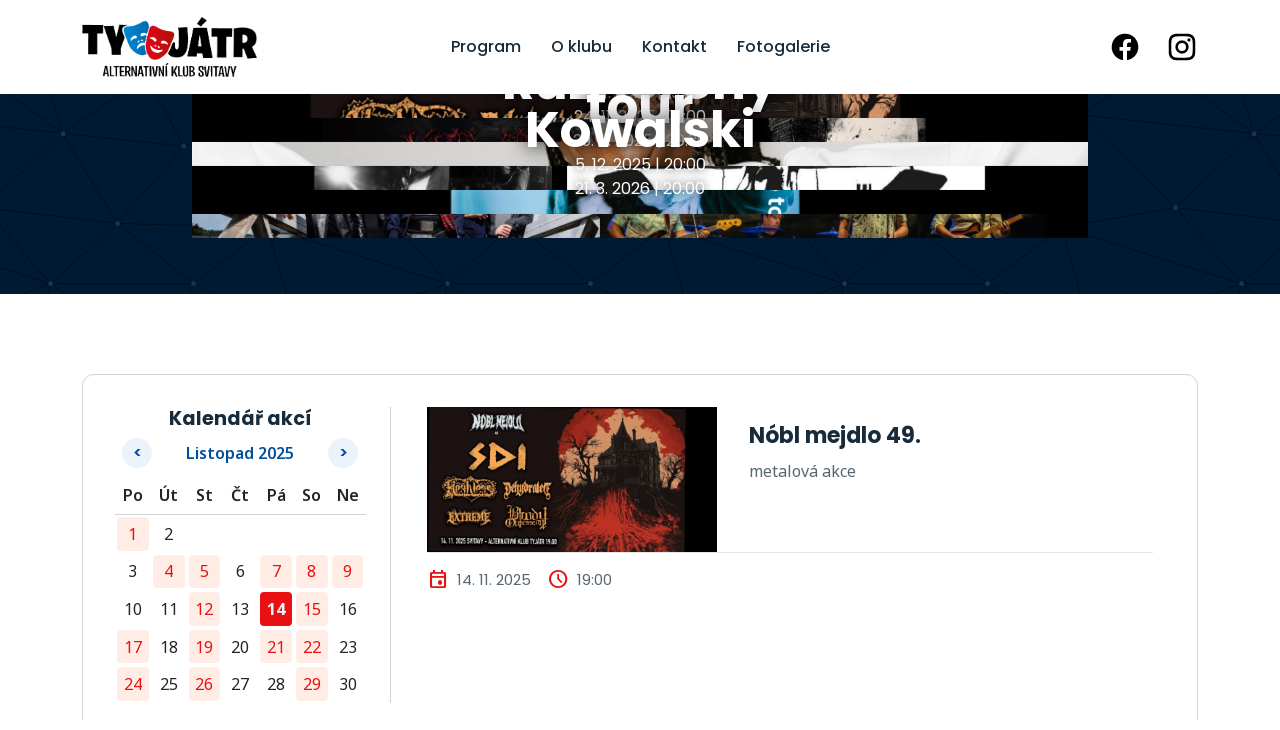

--- FILE ---
content_type: text/html; charset=utf-8
request_url: https://tyjatrklub.cz/
body_size: 6622
content:
<!doctype html>
<html lang="cs" class="theme-light">
<head>
	<meta charset="utf-8">

	<meta name="viewport" content="width=device-width, initial-scale=1, shrink-to-fit=no">

	<meta name="description" content="Oficiální webový portál pro Svitavskou kulturu. Naleznete zde všechny události a program kina, které SKS Svitavy pořádá.">
	<meta name="author" content="Daniel Zezula, Lukáš Prudil">

	<meta name="theme-color" content="#e85110"/>
	<link rel="apple-touch-icon" href="https://cdn.kultura-svitavy.cz/tyjatr/tyjatr-logo.png">

	<link rel="stylesheet" href="https://cdn.jsdelivr.net/gh/lipis/flag-icons@6.6.6/css/flag-icons.min.css"/>
	<link rel="stylesheet" href="https://fonts.googleapis.com/css2?family=Material+Symbols+Outlined:opsz,wght,FILL,GRAD@20..48,100..700,0..1,-50..200" />
	<link rel="stylesheet" href="https://cdnjs.cloudflare.com/ajax/libs/tiny-slider/2.9.4/tiny-slider.css">
	<link rel="icon" type="image/png" href="/assets/images/favicon-ty.png">

	<link rel="stylesheet" href="/dist/libs.0-10.min.css">

	<link rel="stylesheet" href="/dist/tyjatr.0-10.min.css">

	<title>Vítejte | Tyjátr Svitavy</title>
</head>
<body>

	<script async src="https://www.googletagmanager.com/gtag/js?id=G-2C2QRRKTBR" nonce="va8iLMPjLdrlixp20hR+7A=="></script>
	<script nonce="va8iLMPjLdrlixp20hR+7A==">
		window.dataLayer = window.dataLayer || [];
		function gtag(){ dataLayer.push(arguments); }
		gtag('js', new Date());
		gtag('config', 'G-2C2QRRKTBR');
	</script>

<div class="page-container">
	<div class="content-wrap tyjatr">
		<!-- Start Navbar Area -->
		<div class="navbar-area">
			<div class="main-responsive-nav">
				<div class="container">
					<div class="main-responsive-menu">
						<div class="logo">
							<a href="/">
								<img src="/assets/images/logo-tyjatr-oneline.png" class="black-logo" alt="image">
							</a>
						</div>
					</div>
				</div>
			</div>

			<div class="main-navbar">
				<div class="container">
					<nav class="navbar navbar-expand-md navbar-light">
						<a href="/" class="navbar-brand">
							<img src="/assets/images/logo-tyjatr-oneline.png" style="height:60px;" class="black-logo" alt="image">
						</a>

						<div class="collapse navbar-collapse mean-menu" id="navbarSupportedContent">
							<ul class="navbar-nav m-auto">
								<li class="nav-item">
									<a href="/" class="nav-link">
										Program
									</a>
								</li>

								<li class="nav-item">
									<a href="/tyjatr.page/klub" class="nav-link">
										O klubu
									</a>
								</li>

								<li class="nav-item">
									<a href="/tyjatr.page/kontakty" class="nav-link">
										Kontakt
									</a>
								</li>

								<li class="nav-item">
									<a href="https://eu.zonerama.com/KlubTYJATRSvitavy/1213036" target="_blank" class="nav-link">
										Fotogalerie
									</a>
								</li>
							</ul>

						</div>
						<div class="others-options d-flex align-items-center">
							<div class="option-item">
								<a href="https://www.facebook.com/Alternativni.klub.Tyjatr.Svitavy" target="_blank">
	<svg viewBox="0 0 1024 1024" width="32" height="32" xmlns="http://www.w3.org/2000/svg">
		<path d="M512 85.333333C276.352 85.333333 85.333333 276.352 85.333333 512c0 212.949333 156.032 389.461333 360.021334 421.504V635.306667h-108.373334V512h108.373334V418.005333c0-106.922667 63.658667-165.973333 161.152-165.973333 46.677333 0 95.488 8.32 95.488 8.32v104.96h-53.76c-53.034667 0-69.546667 32.896-69.546667 66.645333V512h118.314667l-18.901334 123.306667h-99.413333v298.197333C782.634667 901.504 938.666667 724.906667 938.666667 512c0-235.648-191.018667-426.666667-426.666667-426.666667z"></path>
	</svg>
								</a>
							</div>
							<div class="option-item">
								<a href="https://www.instagram.com/klub_tyjatr_svitavy/" target="_blank">
	<svg viewBox="0 0 1024 1024" width="32" height="32" xmlns="http://www.w3.org/2000/svg">
		<path d="M512 384a128 128 0 1 0 0 256 128 128 0 0 0 0-256z m0-85.333333a213.333333 213.333333 0 1 1 0 426.666666 213.333333 213.333333 0 0 1 0-426.666666z m277.333333-10.666667a53.333333 53.333333 0 0 1-106.666666 0 53.333333 53.333333 0 0 1 106.666666 0zM512 170.666667c-105.557333 0-122.794667 0.298667-171.904 2.474666-33.450667 1.578667-55.893333 6.058667-76.714667 14.165334a123.136 123.136 0 0 0-46.08 29.994666 123.306667 123.306667 0 0 0-30.037333 46.08c-8.106667 20.906667-12.586667 43.306667-14.122667 76.714667C170.922667 387.2 170.666667 403.669333 170.666667 512c0 105.557333 0.298667 122.794667 2.474666 171.904 1.578667 33.408 6.058667 55.893333 14.122667 76.672 7.253333 18.56 15.786667 31.914667 29.952 46.08 14.378667 14.336 27.733333 22.912 46.08 29.994667 21.077333 8.149333 43.52 12.672 76.8 14.208C387.2 853.077333 403.669333 853.333333 512 853.333333c105.557333 0 122.794667-0.298667 171.904-2.474666 33.365333-1.578667 55.850667-6.058667 76.672-14.122667a124.586667 124.586667 0 0 0 46.08-29.952c14.378667-14.378667 22.954667-27.733333 30.037333-46.08 8.106667-21.034667 12.629333-43.52 14.165334-76.8 2.218667-47.104 2.474667-63.573333 2.474666-171.904 0-105.557333-0.298667-122.794667-2.474666-171.904-1.578667-33.365333-6.058667-55.893333-14.165334-76.714667a124.202667 124.202667 0 0 0-29.994666-46.08 123.050667 123.050667 0 0 0-46.08-30.037333c-20.906667-8.106667-43.349333-12.586667-76.714667-14.122667C636.8 170.922667 620.330667 170.666667 512 170.666667z m0-85.333334c115.925333 0 130.389333 0.426667 175.872 2.56 45.44 2.133333 76.373333 9.258667 103.594667 19.84 28.16 10.837333 51.882667 25.514667 75.605333 49.194667a209.408 209.408 0 0 1 49.194667 75.605333c10.538667 27.178667 17.706667 58.154667 19.84 103.594667 2.005333 45.482667 2.56 59.946667 2.56 175.872 0 115.925333-0.426667 130.389333-2.56 175.872-2.133333 45.44-9.301333 76.373333-19.84 103.594667a208.341333 208.341333 0 0 1-49.194667 75.605333 209.706667 209.706667 0 0 1-75.605333 49.194667c-27.178667 10.538667-58.154667 17.706667-103.594667 19.84-45.482667 2.005333-59.946667 2.56-175.872 2.56-115.925333 0-130.389333-0.426667-175.872-2.56-45.44-2.133333-76.373333-9.301333-103.594667-19.84a208.64 208.64 0 0 1-75.605333-49.194667 209.237333 209.237333 0 0 1-49.194667-75.605333c-10.581333-27.178667-17.706667-58.154667-19.84-103.594667C85.888 642.389333 85.333333 627.925333 85.333333 512c0-115.925333 0.426667-130.389333 2.56-175.872 2.133333-45.482667 9.258667-76.373333 19.84-103.594667a208.213333 208.213333 0 0 1 49.194667-75.605333A208.938667 208.938667 0 0 1 232.533333 107.733333c27.221333-10.581333 58.112-17.706667 103.594667-19.84C381.610667 85.888 396.074667 85.333333 512 85.333333z"></path>
	</svg>
								</a>
							</div>
						</div>
					</nav>
				</div>
			</div>
		</div>
		<!-- End Navbar Area -->


<div class="slider-container">
	<div class="slider">
		<div class="page-slider" id="el-slider">
			<div class="position-relative">
				<div>
					<img class="tns-img" src="https://cdn.kultura-svitavy.cz/event/main/1920x960/rdf68d10f2a43d3b034093900.webp" alt="nobl-mejdlo-49">
				</div>
				<a href="/akce/nobl-mejdlo-49/1971">
					<div class="main-slides-content">
						<div class="text">
							<h1>Nóbl mejdlo 49.</h1>
							<p>14. 11. 2025 | 19:00</p>
						</div>
					</div>
				</a>
			</div>
			<div class="position-relative">
				<div>
					<img class="tns-img" src="https://cdn.kultura-svitavy.cz/event/main/1920x960/cgf68d110935dbae967779695.webp" alt="nobl-mejdlo-uko-jesity">
				</div>
				<a href="/akce/nobl-mejdlo-uko-jesity/1972">
					<div class="main-slides-content">
						<div class="text">
							<h1>Nóbl Mejdlo UKO JEŠITY</h1>
							<p>21. 11. 2025 | 19:00</p>
						</div>
					</div>
				</a>
			</div>
			<div class="position-relative">
				<div>
					<img class="tns-img" src="https://cdn.kultura-svitavy.cz/event/main/1920x960/56l68d3c21a90f69429409716.webp" alt="ingrid-arthur-small-kingdom">
				</div>
				<a href="/akce/ingrid-arthur-small-kingdom/2008">
					<div class="main-slides-content">
						<div class="text">
							<h1>Ingrid Arthur &amp; Small Kingdom</h1>
							<p>24. 11. 2025 | 19:00</p>
						</div>
					</div>
				</a>
			</div>
			<div class="position-relative">
				<div>
					<img class="tns-img" src="https://cdn.kultura-svitavy.cz/event/main/1920x960/5g568d1122fecc95795383911.webp" alt="jolly-joker-and-the-plastic-beatles-of-the-universe-kapela-ruznorohy">
				</div>
				<a href="/akce/jolly-joker-and-the-plastic-beatles-of-the-universe-kapela-ruznorohy/1973">
					<div class="main-slides-content">
						<div class="text">
							<h1>JOLLY JOKER and The Plastic Beatles Of The Universe + kapela Různorohý</h1>
							<p>29. 11. 2025 | 20:30</p>
						</div>
					</div>
				</a>
			</div>
			<div class="position-relative">
				<div>
					<img class="tns-img" src="https://cdn.kultura-svitavy.cz/event/main/1920x960/poe68d114d489a00201118094.webp" alt="slavicek-prvni-brikule-tour">
				</div>
				<a href="/akce/slavicek-prvni-brikule-tour/1974">
					<div class="main-slides-content">
						<div class="text">
							<h1>SLAVÍČEK - První brikule tour</h1>
							<p>5. 12. 2025 | 20:00</p>
						</div>
					</div>
				</a>
			</div>
			<div class="position-relative">
				<div>
					<img class="tns-img" src="https://cdn.kultura-svitavy.cz/event/main/1920x960/ulg6863c56c1d0c9648663230.webp" alt="benjaming-s-clan-kowalski">
				</div>
				<a href="/akce/benjaming-s-clan-support-kowalski/1846">
					<div class="main-slides-content">
						<div class="text">
							<h1>Benjaming´s Clan + Kowalski</h1>
							<p>21. 3. 2026 | 20:00</p>
						</div>
					</div>
				</a>
			</div>
		</div>
	</div>
</div>

<div class="container">


<div class="row calendar-area">

	<div class="col-lg-3 col-sm-6 col-12 ps-0">
<!-- CALENDAR START -->
	<div class="calendar-container" id="snippet-calendar-calendar">
		<div class="header">
			<h4>Kalendář akcí</h4>
		</div>
		<div class="month-select">
			<div class="arrow position-relative">
				<a href="/?calendar-month=11&amp;calendar-year=2025&amp;do=calendar-previousMonth" class="stretched-link ajax" data-naja-history="off">&lt;</a>
			</div>
			<div class="month-name">
				Listopad 2025
			</div>
			<div class="arrow position-relative">
				<a href="/?calendar-month=11&amp;calendar-year=2025&amp;do=calendar-nextMonth" class="stretched-link ajax" data-naja-history="off">&gt;</a>
			</div>
		</div>
		<div class="day-name">
			<div class="day">Po</div>
			<div class="day">Út</div>
			<div class="day">St</div>
			<div class="day">Čt</div>
			<div class="day">Pá</div>
			<div class="day">So</div>
			<div class="day">Ne</div>
		</div>
		<div class="day-container">
			<div class="day-row">
					<div class="show day">
							<a href="/?calendar-id=2024&amp;do=calendar-event" class="stretched-link ajax" title="Hambáč - Koktejl Párty" data-naja-history="off">
								1
							</a>
					</div>
					<div class="day">
							2
					</div>
			</div>
			<div class="day-row">
					<div class="day">
							3
					</div>
					<div class="show day">
							<a href="/?calendar-id=1845&amp;do=calendar-event" class="stretched-link ajax" title="Hravé Cesty za štěstím: mezi hygge, lamy a lotosy" data-naja-history="off">
								4
							</a>
					</div>
					<div class="show day">
							<a href="/?calendar-id=2025&amp;do=calendar-event" class="stretched-link ajax" title="Chytrý Kvíz" data-naja-history="off">
								5
							</a>
					</div>
					<div class="day">
							6
					</div>
					<div class="show day">
							<a href="/?calendar-id=2021&amp;do=calendar-event" class="stretched-link ajax" title="KOWALSKI" data-naja-history="off">
								7
							</a>
					</div>
					<div class="show day">
							<a href="/?calendar-id=2020&amp;do=calendar-event" class="stretched-link ajax" title="LIBOR PAVLATA &amp; Band + MEDVĚD 009" data-naja-history="off">
								8
							</a>
					</div>
					<div class="show day">
							<a href="/?calendar-id=2031&amp;do=calendar-event" class="stretched-link ajax" title="LiStOVáNí.cz: Herec (Josef Kubáník)" data-naja-history="off">
								9
							</a>
					</div>
			</div>
			<div class="day-row">
					<div class="day">
							10
					</div>
					<div class="day">
							11
					</div>
					<div class="show day">
							<a href="/?calendar-id=2026&amp;do=calendar-event" class="stretched-link ajax" title="Chytrý Kvíz" data-naja-history="off">
								12
							</a>
					</div>
					<div class="day">
							13
					</div>
					<div class="today show active day">
							<a href="/?calendar-id=1971&amp;do=calendar-event" class="stretched-link ajax" title="Nóbl mejdlo 49." data-naja-history="off">
								14
							</a>
					</div>
					<div class="show day">
							<a href="/?calendar-id=2029&amp;do=calendar-event" class="stretched-link ajax" title="UZAVŘENÁ SPOLEČNOST" data-naja-history="off">
								15
							</a>
					</div>
					<div class="day">
							16
					</div>
			</div>
			<div class="day-row">
					<div class="show day">
							<a href="/?calendar-id=1764&amp;do=calendar-event" class="stretched-link ajax" title="17. listopad aneb 36 let poté " data-naja-history="off">
								17
							</a>
					</div>
					<div class="day">
							18
					</div>
					<div class="show day">
							<a href="/?calendar-id=2027&amp;do=calendar-event" class="stretched-link ajax" title="Chytrý kvíz" data-naja-history="off">
								19
							</a>
					</div>
					<div class="day">
							20
					</div>
					<div class="show day">
							<a href="/?calendar-id=1972&amp;do=calendar-event" class="stretched-link ajax" title="Nóbl Mejdlo UKO JEŠITY" data-naja-history="off">
								21
							</a>
					</div>
					<div class="show day">
							<a href="/?calendar-id=2030&amp;do=calendar-event" class="stretched-link ajax" title="UZAVŘENÁ SPOLEČNOST" data-naja-history="off">
								22
							</a>
					</div>
					<div class="day">
							23
					</div>
			</div>
			<div class="day-row">
					<div class="show day">
							<a href="/?calendar-id=2008&amp;do=calendar-event" class="stretched-link ajax" title="Ingrid Arthur &amp; Small Kingdom" data-naja-history="off">
								24
							</a>
					</div>
					<div class="day">
							25
					</div>
					<div class="show day">
							<a href="/?calendar-id=2028&amp;do=calendar-event" class="stretched-link ajax" title="Chytrý Kvíz" data-naja-history="off">
								26
							</a>
					</div>
					<div class="day">
							27
					</div>
					<div class="day">
							28
					</div>
					<div class="show day">
							<a href="/?calendar-id=1973&amp;do=calendar-event" class="stretched-link ajax" title="JOLLY JOKER and The Plastic Beatles Of The Universe + kapela Různorohý" data-naja-history="off">
								29
							</a>
					</div>
					<div class="day">
							30
					</div>
			</div>
		</div>
	</div>
<!-- CALENDAR END -->
	</div>

	<div class="col-lg-9 col-sm-6 col-12 d-flex">
		<div class="event-header homepage" id="snippet-calendar-calendar-info">

			<div class="event-detail-info d-flex flex-column">
				<div class="d-flex position-relative">
	<picture class="img-fit">
		<source srcset="https://cdn.kultura-svitavy.cz/event/main/800x400/rdf68d10f2a43d3b034093900.webp" type="image/webp">
		<img src="https://cdn.kultura-svitavy.cz/event/main/800x400/rdf68d10f2a43d3b034093900.jpg" alt="image">
	</picture>
					<div class="event-info">
						<h3>
							<a href="/akce/nobl-mejdlo-49/1971" class="stretched-link">
								Nóbl mejdlo 49.
							</a>
						</h3>

						<div class="short-description">
							<p>
								metalová akce
							</p>
						</div>
					</div>
				</div>

				<div class="bottom-info d-flex align-items-stretch">
					<div class="event-time-place d-flex flex-grow-1 flex-row flex-wrap align-items-center">
						<span class="me-3"><i class="material-symbols-outlined">event</i> 14. 11. 2025</span>
						<span><i class="material-symbols-outlined">schedule</i> 19:00</span>
					</div>

					<div class="event-time-place d-flex flex-row flex-wrap justify-content-end align-items-center">

						<div class="custom-ticket-btn d-flex align-items-center justify-content-end">
						</div>

					</div>
				</div>
			</div>
		</div>
	</div>
</div>

	<!-- SHOWS AREA START -->
	<div class="blog-area ptb-100">
		<div class="container">
			<div class="section-title">
				<h2>Nejbližší akce</h2>
			</div>

			<div class="row justify-content-center" id="snippet--hp-events" data-naja-snippet-append>
				<div class="col-xl-3 col-md-6 mb-3">
					<div class="single-blog d-flex flex-column">
						<div class="blog-image">
	<picture class="img-fit">
		<source srcset="https://cdn.kultura-svitavy.cz/event/main/800x400/rdf68d10f2a43d3b034093900.webp" type="image/webp">
		<img src="https://cdn.kultura-svitavy.cz/event/main/800x400/rdf68d10f2a43d3b034093900.jpg" alt="image">
	</picture>
						</div>

						<div class="blog-content d-flex flex-column">
							<a href="/akce/nobl-mejdlo-49/1971" class="content-title stretched-link">
								Nóbl mejdlo 49.
							</a>

							<p>
								metalová akce
							</p>

							<div class="content-detail mt-auto d-flex align-items-center">
								<div class="event-time-place d-flex flex-column text-nowrap">
									<span>
										<i class="material-symbols-outlined">event</i> dnes
									</span>
									<span>
										<i class="material-symbols-outlined">schedule</i> 19:00
									</span>
									<span class="text-wrap">
										<i class="material-symbols-outlined">location_on</i> Klub Tyjátr
									</span>
								</div>
							</div>

						</div>
					</div>
				</div>
				<div class="col-xl-3 col-md-6 mb-3">
					<div class="single-blog d-flex flex-column">
						<div class="blog-image">
	<picture class="img-fit">
		<source srcset="https://cdn.kultura-svitavy.cz/event/main/800x400/6a568f5e03868b5f522106059.webp" type="image/webp">
		<img src="https://cdn.kultura-svitavy.cz/event/main/800x400/6a568f5e03868b5f522106059.jpg" alt="image">
	</picture>
						</div>

						<div class="blog-content d-flex flex-column">
							<a href="/akce/uzavrena-spolecnost-6/2029" class="content-title stretched-link">
								UZAVŘENÁ SPOLEČNOST
							</a>

							<p>
								klub uzavřen pro veřejnost
							</p>

							<div class="content-detail mt-auto d-flex align-items-center">
								<div class="event-time-place d-flex flex-column text-nowrap">
									<span>
										<i class="material-symbols-outlined">event</i> zítra
									</span>
									<span>
										<i class="material-symbols-outlined">schedule</i> 15:00
									</span>
									<span class="text-wrap">
										<i class="material-symbols-outlined">location_on</i> Klub Tyjátr
									</span>
								</div>
							</div>

						</div>
					</div>
				</div>
				<div class="col-xl-3 col-md-6 mb-3">
					<div class="single-blog d-flex flex-column">
						<div class="blog-image">
	<picture class="img-fit">
		<source srcset="https://cdn.kultura-svitavy.cz/event/main/800x400/d7k682dbccb25b42167801020.webp" type="image/webp">
		<img src="https://cdn.kultura-svitavy.cz/event/main/800x400/d7k682dbccb25b42167801020.jpg" alt="image">
	</picture>
						</div>

						<div class="blog-content d-flex flex-column">
							<a href="/akce/jiri-dedecek-recital/1764" class="content-title stretched-link">
								17. listopad aneb 36 let poté 
							</a>

							<p>
								Projekce dokumentu a recitál Jiřího Dědečka
							</p>

							<div class="content-detail mt-auto d-flex align-items-center">
								<div class="event-time-place d-flex flex-column text-nowrap">
									<span>
										<i class="material-symbols-outlined">event</i> Po 17. 11. 2025
									</span>
									<span>
										<i class="material-symbols-outlined">schedule</i> 17:00
									</span>
									<span class="text-wrap">
										<i class="material-symbols-outlined">location_on</i> Klub Tyjátr
									</span>
								</div>
							</div>

						</div>
					</div>
				</div>
				<div class="col-xl-3 col-md-6 mb-3">
					<div class="single-blog d-flex flex-column">
						<div class="blog-image">
	<picture class="img-fit">
		<source srcset="https://cdn.kultura-svitavy.cz/event/main/800x400/5t968f5df982dcc6184420067.webp" type="image/webp">
		<img src="https://cdn.kultura-svitavy.cz/event/main/800x400/5t968f5df982dcc6184420067.jpg" alt="image">
	</picture>
						</div>

						<div class="blog-content d-flex flex-column">
							<a href="/akce/chytry-kviz-119/2027" class="content-title stretched-link">
								Chytrý kvíz
							</a>

							<p>
								Tužka, papír, žádný mobil a neveřejné týmové odpovědi. Pojď se bavit a vyzkoušet si, na kolik otázek umíte vymyslet odpověď.
							</p>

							<div class="content-detail mt-auto d-flex align-items-center">
								<div class="event-time-place d-flex flex-column text-nowrap">
									<span>
										<i class="material-symbols-outlined">event</i> St 19. 11. 2025
									</span>
									<span>
										<i class="material-symbols-outlined">schedule</i> 19:00
									</span>
									<span class="text-wrap">
										<i class="material-symbols-outlined">location_on</i> Klub Tyjátr
									</span>
								</div>
							</div>

						</div>
					</div>
				</div>
				<div class="col-xl-3 col-md-6 mb-3">
					<div class="single-blog d-flex flex-column">
						<div class="blog-image">
	<picture class="img-fit">
		<source srcset="https://cdn.kultura-svitavy.cz/event/main/800x400/cgf68d110935dbae967779695.webp" type="image/webp">
		<img src="https://cdn.kultura-svitavy.cz/event/main/800x400/cgf68d110935dbae967779695.jpg" alt="image">
	</picture>
						</div>

						<div class="blog-content d-flex flex-column">
							<a href="/akce/nobl-mejdlo-uko-jesity/1972" class="content-title stretched-link">
								Nóbl Mejdlo UKO JEŠITY
							</a>

							<p>
								metalová akce
							</p>

							<div class="content-detail mt-auto d-flex align-items-center">
								<div class="event-time-place d-flex flex-column text-nowrap">
									<span>
										<i class="material-symbols-outlined">event</i> Pá 21. 11. 2025
									</span>
									<span>
										<i class="material-symbols-outlined">schedule</i> 19:00
									</span>
									<span class="text-wrap">
										<i class="material-symbols-outlined">location_on</i> Klub Tyjátr
									</span>
								</div>
							</div>

						</div>
					</div>
				</div>
				<div class="col-xl-3 col-md-6 mb-3">
					<div class="single-blog d-flex flex-column">
						<div class="blog-image">
	<picture class="img-fit">
		<source srcset="https://cdn.kultura-svitavy.cz/event/main/800x400/aif68f5e06d9f534306036935.webp" type="image/webp">
		<img src="https://cdn.kultura-svitavy.cz/event/main/800x400/aif68f5e06d9f534306036935.jpg" alt="image">
	</picture>
						</div>

						<div class="blog-content d-flex flex-column">
							<a href="/akce/uzavrena-spolecnost-7/2030" class="content-title stretched-link">
								UZAVŘENÁ SPOLEČNOST
							</a>

							<p>
								klub uzavřen pro veřejnost
							</p>

							<div class="content-detail mt-auto d-flex align-items-center">
								<div class="event-time-place d-flex flex-column text-nowrap">
									<span>
										<i class="material-symbols-outlined">event</i> So 22. 11. 2025
									</span>
									<span>
										<i class="material-symbols-outlined">schedule</i> 15:00
									</span>
									<span class="text-wrap">
										<i class="material-symbols-outlined">location_on</i> Klub Tyjátr
									</span>
								</div>
							</div>

						</div>
					</div>
				</div>
				<div class="col-xl-3 col-md-6 mb-3">
					<div class="single-blog d-flex flex-column">
						<div class="blog-image">
	<picture class="img-fit">
		<source srcset="https://cdn.kultura-svitavy.cz/event/main/800x400/56l68d3c21a90f69429409716.webp" type="image/webp">
		<img src="https://cdn.kultura-svitavy.cz/event/main/800x400/56l68d3c21a90f69429409716.jpg" alt="image">
	</picture>
						</div>

						<div class="blog-content d-flex flex-column">
							<a href="/akce/ingrid-arthur-small-kingdom/2008" class="content-title stretched-link">
								Ingrid Arthur &amp; Small Kingdom
							</a>

							<p>
								Úžasná zpěvačka s mocným gospelovým hlasem (vzdáleně připomínajícím A. Franklin a M. Jackson) v programu propojujícím soul, jazz, blues, gospel a pop.
							</p>

							<div class="content-detail mt-auto d-flex align-items-center">
								<div class="event-time-place d-flex flex-column text-nowrap">
									<span>
										<i class="material-symbols-outlined">event</i> Po 24. 11. 2025
									</span>
									<span>
										<i class="material-symbols-outlined">schedule</i> 19:00
									</span>
									<span class="text-wrap">
										<i class="material-symbols-outlined">location_on</i> Klub Tyjátr
									</span>
								</div>
							</div>

						</div>
					</div>
				</div>
				<div class="col-xl-3 col-md-6 mb-3">
					<div class="single-blog d-flex flex-column">
						<div class="blog-image">
	<picture class="img-fit">
		<source srcset="https://cdn.kultura-svitavy.cz/event/main/800x400/bmh68f5dfcd7b428035928861.webp" type="image/webp">
		<img src="https://cdn.kultura-svitavy.cz/event/main/800x400/bmh68f5dfcd7b428035928861.jpg" alt="image">
	</picture>
						</div>

						<div class="blog-content d-flex flex-column">
							<a href="/akce/chytry-kviz-120/2028" class="content-title stretched-link">
								Chytrý Kvíz
							</a>

							<p>
								Tužka, papír, žádný mobil a neveřejné týmové odpovědi. Pojď se bavit a vyzkoušet si, na kolik otázek umíte vymyslet odpověď.
							</p>

							<div class="content-detail mt-auto d-flex align-items-center">
								<div class="event-time-place d-flex flex-column text-nowrap">
									<span>
										<i class="material-symbols-outlined">event</i> St 26. 11. 2025
									</span>
									<span>
										<i class="material-symbols-outlined">schedule</i> 19:00
									</span>
									<span class="text-wrap">
										<i class="material-symbols-outlined">location_on</i> Klub Tyjátr
									</span>
								</div>
							</div>

						</div>
					</div>
				</div>
			</div>

			<div class="events-schedules-area">
				<div class="view-all-btn" id="snippet--hp-events-btn">
					<a href="/?do=loadMore" class="default-btn ajax" data-naja-history="off">
						<i class='bx bx-chevron-right'></i>Načíst další akce<span></span>
					</a>
				</div>
			</div>

		</div>
	</div>
	<!-- SHOWS AREA END -->

</div>

	<div class="modal fade" id="ticket-portal" tabindex="-1" aria-labelledby="smsticketLabel" aria-hidden="true">
		<div class="modal-dialog modal-dialog-centered modal-xl modal-dialog-scrollable" style="max-width: 955px">
			<div class="modal-content">
				<div class="modal-header">
					<h5 class="modal-title" id="smsticketlLabel">Online vstupenky</h5>
					<button type="button" class="btn-close" data-bs-dismiss="modal" aria-label="Zavřít"></button>
				</div>
				<div class="modal-body" style="text-align: center" id="ticket-portal-body">

				</div>
			</div>
		</div>
	</div>

		<!-- Start Footer Area -->
		<footer class="footer-area tyjatr pt-5">
			<div class="container">
				<div class="row justify-content-center align-items-center">
					<div class="col-lg-4 col-md-12 text-center">
						<a href="/">
							<img src="/assets/images/logo-tyjatr-full.png" class="black-logo" alt="image">
						</a>
					</div>

					<div class="col-lg-4 col-md-6">
						<div class="footer-open">
							<table>
								<thead>
									<tr>
										<th colspan="2">
											<h4>Otevírací doba</h4>
										</th>
									</tr>
								</thead>
								<tbody>
									<tr>
										<td><strong>St</strong></td>
										<td>18:00 - 22:00</td>
									</tr>
									<tr>
										<td><strong>Pá, So</strong></td>
										<td>18:00 - 00:00</td>
									</tr>
									<tr>
										<td colspan="2">A v době plánovaných akcí.</td>
									</tr>
								</tbody>
							</table>
						</div>
					</div>

					<div class="col-lg-4 col-md-6">
						<div class="footer-contact">
							<div>
								<h4>Kontaktní údaje</h4>
								<div class="details">
									<div>
	<svg xmlns="http://www.w3.org/2000/svg" height="24" width="32" viewBox="0 0 64 48">
	<path d="M24 23.5q1.45 0 2.475-1.025Q27.5 21.45 27.5 20q0-1.45-1.025-2.475Q25.45 16.5 24 16.5q-1.45 0-2.475 1.025Q20.5 18.55 20.5 20q0 1.45 1.025 2.475Q22.55 23.5 24 23.5Zm0 16.55q6.65-6.05 9.825-10.975Q37 24.15 37 20.4q0-5.9-3.775-9.65T24 7q-5.45 0-9.225 3.75Q11 14.5 11 20.4q0 3.75 3.25 8.675Q17.5 34 24 40.05ZM24 44q-8.05-6.85-12.025-12.725Q8 25.4 8 20.4q0-7.5 4.825-11.95Q17.65 4 24 4q6.35 0 11.175 4.45Q40 12.9 40 20.4q0 5-3.975 10.875T24 44Zm0-23.6Z"></path>
	</svg>
										Purkyňova 17, 568 02 Svitavy
									</div>
									<div>
	<svg xmlns="http://www.w3.org/2000/svg" height="24" width="32" viewBox="0 0 64 48">
	<path d="M7 40q-1.2 0-2.1-.9Q4 38.2 4 37V11q0-1.2.9-2.1Q5.8 8 7 8h34q1.2 0 2.1.9.9.9.9 2.1v26q0 1.2-.9 2.1-.9.9-2.1.9Zm17-15.1L7 13.75V37h34V13.75Zm0-3L40.8 11H7.25ZM7 13.75V11v26Z"></path>
	</svg>
										<a href="mailto:info@tyjatrklub.cz">
											info@tyjatrklub.cz
										</a>
									</div>
									<div>
	<svg xmlns="http://www.w3.org/2000/svg" height="24" width="32" viewBox="0 0 64 48">
	<path d="M39.75 42q-6.1 0-12.125-3T16.8 31.2Q12 26.4 9 20.375 6 14.35 6 8.25q0-.95.65-1.6Q7.3 6 8.25 6h7q.7 0 1.225.475.525.475.675 1.275l1.35 6.3q.1.7-.025 1.275t-.525.975l-5 5.05q2.8 4.65 6.275 8.1Q22.7 32.9 27.1 35.3l4.75-4.9q.5-.55 1.15-.775.65-.225 1.3-.075l5.95 1.3q.75.15 1.25.75T42 33v6.75q0 .95-.65 1.6-.65.65-1.6.65Zm-28.3-23.4 4.05-4.1L14.35 9H9q0 1.95.6 4.275t1.85 5.325ZM29.9 36.75q2.05.95 4.45 1.55 2.4.6 4.65.7v-5.35l-5.15-1.05ZM11.45 18.6ZM29.9 36.75Z"></path>
	</svg>
										<a href="tel:+420728738854">
											728 738 854
										</a>
									</div>
								</div>
							</div>
						</div>
					</div>
				</div>
			</div>
		</footer>
		<!-- End Footer Area -->

		<!-- Start Copyright Area -->
		<div class="copyright-area">
			<div class="container">
				<div class="copyright-area-content">
					<div class="row align-items-center">
						<div class="col-6">
							<p>
								© 2025
								Alternativní klub Tyjátr. Všechna práva vyhrazena.
							</p>
						</div>

						<div class="col-6">
							<ul>
								<li>
									<a href="/web.page/cookies">Zásady cookies</a>
								</li>
							</ul>
						</div>
					</div>
				</div>
			</div>
		</div>
		<!-- End Copyright Area -->

		<div class="go-top">
			<i class='bx bx-chevron-up'></i>
		</div>

	</div>
</div>

<script src="/dist/main.0-10.js" nonce="va8iLMPjLdrlixp20hR+7A=="></script>

</body>
</html>


--- FILE ---
content_type: text/css
request_url: https://tyjatrklub.cz/dist/tyjatr.0-10.min.css
body_size: 24035
content:
@import"https://fonts.googleapis.com/css2?family=Poppins:ital,wght@0,100;0,200;0,300;0,400;0,500;0,600;0,700;0,800;0,900;1,100;1,200;1,300;1,400;1,500;1,600;1,700;1,800;1,900&display=swap";@import"https://fonts.googleapis.com/css2?family=Karla:ital,wght@0,200;0,300;0,400;0,500;0,600;0,700;0,800;1,200;1,300;1,400;1,500;1,600;1,700;1,800&display=swap";@import"https://fonts.googleapis.com/css2?family=Noto+Sans:ital,wght@0,100;0,200;0,300;0,400;0,500;0,600;0,700;0,800;0,900;1,100;1,200;1,300;1,400;1,500;1,600;1,700;1,800;1,900&display=swap";body{padding:0;margin:0;font-family:"Noto Sans",sans-serif;font-size:16px}a{text-decoration:none;transition:.6s;color:#172b3b;display:inline-block}a:hover,a:focus{color:#e81010;text-decoration:none}button{outline:0 !important}p{margin-bottom:15px;line-height:1.8;color:#576671;font-weight:400;font-family:"Noto Sans",sans-serif;font-size:16px}p:last-child{margin-bottom:0}i{line-height:normal}.d-table{width:100%;height:100%}.d-table-cell{vertical-align:middle}img{max-width:100%;height:auto;display:inline-block}.ptb-100{padding-top:100px;padding-bottom:100px}.pt-100{padding-top:100px}.pb-100{padding-bottom:100px}.pb-75{padding-bottom:70px}.h1,.h2,.h3,.h4,.h5,.h6,h1,h2,h3,h4,h5,h6{color:#172b3b;font-family:"Poppins",sans-serif;font-weight:bold}.h1:last-child,.h2:last-child,.h3:last-child,.h4:last-child,.h5:last-child,.h6:last-child,h1:last-child,h2:last-child,h3:last-child,h4:last-child,h5:last-child,h6:last-child{margin-bottom:0}.default-btn{border:none;position:relative;display:inline-block;text-align:center;overflow:hidden;z-index:1;color:#fff;background-color:#e81010;transition:.6s;border-radius:5px;padding:15px 25px 15px 50px;font-weight:500;font-size:16px;margin-bottom:-5px}.default-btn span{position:absolute;display:block;width:0;height:0;border-radius:50%;background-color:#172b3b;transition:width .5s ease-in-out,height .5s ease-in-out;transform:translate(-50%, -50%);z-index:-1;border-radius:5px}.default-btn i{position:absolute;left:25px;top:50%;transform:translateY(-50%);font-size:15px}.default-btn:hover{color:#fff}.default-btn:hover span{width:225%;height:562.5px}.default-btn:focus{color:#fff}.view-all-btn{text-align:center;margin-top:15px}.view-all-btn .default-btn i{font-size:25px}.section-title{text-align:center;margin-bottom:38px}.section-title span{font-size:16px;font-weight:500;display:inline-block;margin-bottom:15px;color:#e81010;font-family:"Poppins",sans-serif}.section-title h2{font-size:38px;margin-bottom:15px}.section-title p{max-width:750px;margin:auto}.preloader{position:fixed;width:100%;height:100%;z-index:99999;background:#e81010;top:0;left:0}.preloader .loader{position:absolute;top:42%;left:0;right:0;transform:translateY(-42%);text-align:center;margin:0 auto;width:50px;height:50px}.preloader .box{width:100%;height:100%;background:#fff;animation:animate .5s linear infinite;position:absolute;top:0;left:0;border-radius:3px}.preloader .shadow{width:100%;height:5px;background:#004f9f;opacity:.1;position:absolute;top:59px;left:0;border-radius:50%;animation:shadow .5s linear infinite}@keyframes loader{0%{left:-100px}100%{left:110%}}@keyframes animate{17%{border-bottom-right-radius:3px}25%{transform:translateY(9px) rotate(22.5deg)}50%{transform:translateY(18px) scale(1, 0.9) rotate(45deg);border-bottom-right-radius:40px}75%{transform:translateY(9px) rotate(67.5deg)}100%{transform:translateY(0) rotate(90deg)}}@keyframes shadow{50%{transform:scale(1.2, 1)}}.main-responsive-nav{display:none}.main-navbar{padding:10px 0}.main-navbar .navbar{transition:.6s;padding:0}.main-navbar .navbar .navbar-brand{padding:0}.main-navbar .navbar ul{padding-left:0;list-style-type:none;margin-bottom:0}.main-navbar .navbar .navbar-nav .nav-item{position:relative;margin-left:15px;margin-right:15px}.main-navbar .navbar .navbar-nav .nav-item .nav-link{color:#172b3b;font-size:16px;font-weight:500;padding-left:0;padding-right:0;padding-top:25px;padding-bottom:25px;transition:.6s;font-family:"Poppins",sans-serif}.main-navbar .navbar .navbar-nav .nav-item .nav-link i{font-size:14px;position:relative;top:2px;display:inline-block;margin-left:-2px;margin-right:-2px}.main-navbar .navbar .navbar-nav .nav-item .nav-link:hover,.main-navbar .navbar .navbar-nav .nav-item .nav-link:focus,.main-navbar .navbar .navbar-nav .nav-item .nav-link.active{color:#e81010}.main-navbar .navbar .navbar-nav .nav-item:last-child{margin-right:0}.main-navbar .navbar .navbar-nav .nav-item:first-child{margin-left:0}.main-navbar .navbar .navbar-nav .nav-item:hover a,.main-navbar .navbar .navbar-nav .nav-item.active a{color:#e81010}.main-navbar .navbar .navbar-nav .nav-item .dropdown-menu{border:none;top:70px;left:0;z-index:99;opacity:0;width:250px;display:block;padding:10px 0;margin-top:15px;position:absolute;visibility:hidden;background:#fff;transition:all .2s ease-in-out;box-shadow:0px 0px 15px 0px rgba(0,0,0,.1)}.main-navbar .navbar .navbar-nav .nav-item .dropdown-menu li{margin:0}.main-navbar .navbar .navbar-nav .nav-item .dropdown-menu li .nav-link{padding:10px 20px;position:relative;display:block;color:#172b3b;font-size:15px;font-weight:500}.main-navbar .navbar .navbar-nav .nav-item .dropdown-menu li .nav-link i{margin:0;position:absolute;top:50%;font-size:15px;transform:translateY(-50%);right:15px}.main-navbar .navbar .navbar-nav .nav-item .dropdown-menu li .nav-link:hover,.main-navbar .navbar .navbar-nav .nav-item .dropdown-menu li .nav-link:focus,.main-navbar .navbar .navbar-nav .nav-item .dropdown-menu li .nav-link.active{color:#e81010;background-color:#f9f9f9}.main-navbar .navbar .navbar-nav .nav-item .dropdown-menu li .dropdown-menu{top:0;opacity:0;left:250px;margin-top:15px;visibility:hidden}.main-navbar .navbar .navbar-nav .nav-item .dropdown-menu li .dropdown-menu li a{color:#172b3b}.main-navbar .navbar .navbar-nav .nav-item .dropdown-menu li .dropdown-menu li a:hover,.main-navbar .navbar .navbar-nav .nav-item .dropdown-menu li .dropdown-menu li a:focus,.main-navbar .navbar .navbar-nav .nav-item .dropdown-menu li .dropdown-menu li a.active{color:#e81010}.main-navbar .navbar .navbar-nav .nav-item .dropdown-menu li .dropdown-menu li .dropdown-menu{top:0;opacity:0;left:250px;visibility:hidden}.main-navbar .navbar .navbar-nav .nav-item .dropdown-menu li .dropdown-menu li .dropdown-menu li a{color:#172b3b}.main-navbar .navbar .navbar-nav .nav-item .dropdown-menu li .dropdown-menu li .dropdown-menu li a:hover,.main-navbar .navbar .navbar-nav .nav-item .dropdown-menu li .dropdown-menu li .dropdown-menu li a:focus,.main-navbar .navbar .navbar-nav .nav-item .dropdown-menu li .dropdown-menu li .dropdown-menu li a.active{color:#e81010}.main-navbar .navbar .navbar-nav .nav-item .dropdown-menu li .dropdown-menu li .dropdown-menu li .dropdown-menu{top:0;opacity:0;left:250px;visibility:hidden}.main-navbar .navbar .navbar-nav .nav-item .dropdown-menu li .dropdown-menu li .dropdown-menu li .dropdown-menu li a{color:#172b3b}.main-navbar .navbar .navbar-nav .nav-item .dropdown-menu li .dropdown-menu li .dropdown-menu li .dropdown-menu li a:hover,.main-navbar .navbar .navbar-nav .nav-item .dropdown-menu li .dropdown-menu li .dropdown-menu li .dropdown-menu li a:focus,.main-navbar .navbar .navbar-nav .nav-item .dropdown-menu li .dropdown-menu li .dropdown-menu li .dropdown-menu li a.active{color:#e81010}.main-navbar .navbar .navbar-nav .nav-item .dropdown-menu li .dropdown-menu li .dropdown-menu li .dropdown-menu li .dropdown-menu{top:0;opacity:0;left:250px;visibility:hidden}.main-navbar .navbar .navbar-nav .nav-item .dropdown-menu li .dropdown-menu li .dropdown-menu li .dropdown-menu li .dropdown-menu li a{color:#172b3b}.main-navbar .navbar .navbar-nav .nav-item .dropdown-menu li .dropdown-menu li .dropdown-menu li .dropdown-menu li .dropdown-menu li a:hover,.main-navbar .navbar .navbar-nav .nav-item .dropdown-menu li .dropdown-menu li .dropdown-menu li .dropdown-menu li .dropdown-menu li a:focus,.main-navbar .navbar .navbar-nav .nav-item .dropdown-menu li .dropdown-menu li .dropdown-menu li .dropdown-menu li .dropdown-menu li a.active{color:#e81010}.main-navbar .navbar .navbar-nav .nav-item .dropdown-menu li .dropdown-menu li .dropdown-menu li .dropdown-menu li .dropdown-menu li .dropdown-menu{top:0;opacity:0;left:250px;visibility:hidden}.main-navbar .navbar .navbar-nav .nav-item .dropdown-menu li .dropdown-menu li .dropdown-menu li .dropdown-menu li .dropdown-menu li .dropdown-menu li a{color:#172b3b}.main-navbar .navbar .navbar-nav .nav-item .dropdown-menu li .dropdown-menu li .dropdown-menu li .dropdown-menu li .dropdown-menu li .dropdown-menu li a:hover,.main-navbar .navbar .navbar-nav .nav-item .dropdown-menu li .dropdown-menu li .dropdown-menu li .dropdown-menu li .dropdown-menu li .dropdown-menu li a:focus,.main-navbar .navbar .navbar-nav .nav-item .dropdown-menu li .dropdown-menu li .dropdown-menu li .dropdown-menu li .dropdown-menu li .dropdown-menu li a.active{color:#e81010}.main-navbar .navbar .navbar-nav .nav-item .dropdown-menu li .dropdown-menu li .dropdown-menu li .dropdown-menu li .dropdown-menu li .dropdown-menu li .dropdown-menu{top:0;opacity:0;left:250px;visibility:hidden}.main-navbar .navbar .navbar-nav .nav-item .dropdown-menu li .dropdown-menu li .dropdown-menu li .dropdown-menu li .dropdown-menu li .dropdown-menu li .dropdown-menu li a{color:#172b3b}.main-navbar .navbar .navbar-nav .nav-item .dropdown-menu li .dropdown-menu li .dropdown-menu li .dropdown-menu li .dropdown-menu li .dropdown-menu li .dropdown-menu li a:hover,.main-navbar .navbar .navbar-nav .nav-item .dropdown-menu li .dropdown-menu li .dropdown-menu li .dropdown-menu li .dropdown-menu li .dropdown-menu li .dropdown-menu li a:focus,.main-navbar .navbar .navbar-nav .nav-item .dropdown-menu li .dropdown-menu li .dropdown-menu li .dropdown-menu li .dropdown-menu li .dropdown-menu li .dropdown-menu li a.active{color:#e81010}.main-navbar .navbar .navbar-nav .nav-item .dropdown-menu li .dropdown-menu li .dropdown-menu li .dropdown-menu li .dropdown-menu li .dropdown-menu li.active a{color:#e81010}.main-navbar .navbar .navbar-nav .nav-item .dropdown-menu li .dropdown-menu li .dropdown-menu li .dropdown-menu li .dropdown-menu li .dropdown-menu li:hover .dropdown-menu{opacity:1;visibility:visible}.main-navbar .navbar .navbar-nav .nav-item .dropdown-menu li .dropdown-menu li .dropdown-menu li .dropdown-menu li .dropdown-menu li.active a{color:#e81010}.main-navbar .navbar .navbar-nav .nav-item .dropdown-menu li .dropdown-menu li .dropdown-menu li .dropdown-menu li .dropdown-menu li:hover .dropdown-menu{opacity:1;visibility:visible}.main-navbar .navbar .navbar-nav .nav-item .dropdown-menu li .dropdown-menu li .dropdown-menu li .dropdown-menu li.active a{color:#e81010}.main-navbar .navbar .navbar-nav .nav-item .dropdown-menu li .dropdown-menu li .dropdown-menu li .dropdown-menu li:hover .dropdown-menu{opacity:1;visibility:visible}.main-navbar .navbar .navbar-nav .nav-item .dropdown-menu li .dropdown-menu li .dropdown-menu li.active a{color:#e81010}.main-navbar .navbar .navbar-nav .nav-item .dropdown-menu li .dropdown-menu li .dropdown-menu li:hover .dropdown-menu{opacity:1;visibility:visible}.main-navbar .navbar .navbar-nav .nav-item .dropdown-menu li .dropdown-menu li.active a{color:#e81010}.main-navbar .navbar .navbar-nav .nav-item .dropdown-menu li .dropdown-menu li:hover .dropdown-menu{opacity:1;visibility:visible}.main-navbar .navbar .navbar-nav .nav-item .dropdown-menu li.active a{color:#e81010}.main-navbar .navbar .navbar-nav .nav-item .dropdown-menu li:hover .dropdown-menu{opacity:1;visibility:visible;margin-top:0}.main-navbar .navbar .navbar-nav .nav-item:hover .dropdown-menu{opacity:1;visibility:visible;margin-top:0}.main-navbar .navbar .others-options .option-item{margin-right:25px}.main-navbar .navbar .others-options .option-item:last-child{margin-right:0}.main-navbar .navbar .others-options .option-item .cart-btn a{font-size:25px;color:#172b3b;transition:.6s;position:relative;top:4px}.main-navbar .navbar .others-options .option-item .cart-btn a:hover{color:#e81010}.main-navbar .navbar .others-options .option-item .cart-btn a span{position:absolute;right:-2px;top:-2px;width:15px;height:15px;text-align:center;line-height:15px;border-radius:50%;background:#e81010;color:#fff;font-size:14px}.navbar-area.is-sticky{position:fixed;top:0;left:0;width:100%;z-index:999;background:#fff;box-shadow:0 0 1.25rem rgba(108,118,134,.1);animation:500ms ease-in-out 0s normal none 1 running fadeInDown;transition:.6s}.others-option-for-responsive{display:none}.others-option-for-responsive .dot-menu{padding:0 10px;height:30px;cursor:pointer;z-index:9991;position:absolute;top:-42px;right:52px}.others-option-for-responsive .dot-menu .inner{display:flex;align-items:center;height:30px}.others-option-for-responsive .dot-menu .inner .circle{height:5px;width:5px;border-radius:100%;margin:0 2px;transition:.6s;background-color:#172b3b}.others-option-for-responsive .dot-menu:hover .inner .circle{background-color:#e81010}.others-option-for-responsive .container{position:relative}.others-option-for-responsive .container .container{position:absolute;right:20px;top:10px;max-width:205px;background-color:#fff;box-shadow:0px 0px 15px 0px rgba(0,0,0,.1);margin-left:auto;opacity:0;visibility:hidden;transition:.6s;transform:scaleX(0);z-index:2;padding:15px;border-radius:5px}.others-option-for-responsive .container .container.active{opacity:1;visibility:visible;transform:scaleX(1)}.others-option-for-responsive .option-inner .others-options .option-item{margin-right:0}.others-option-for-responsive .option-inner .others-options .option-item .cart-btn a{font-size:25px;color:#172b3b;transition:.6s;position:relative;top:4px}.others-option-for-responsive .option-inner .others-options .option-item .cart-btn a:hover{color:#e81010}.others-option-for-responsive .option-inner .others-options .option-item .cart-btn a span{position:absolute;right:-2px;top:-2px;width:15px;height:15px;text-align:center;line-height:15px;border-radius:50%;background:#e81010;color:#fff;font-size:14px}@media only screen and (max-width: 1199px){.main-responsive-nav{display:block}.main-responsive-nav .main-responsive-menu{position:relative}.main-responsive-nav .main-responsive-menu.mean-container .mean-nav ul{font-size:15px}.main-responsive-nav .main-responsive-menu.mean-container .mean-nav ul li a.active{color:#e81010}.main-responsive-nav .main-responsive-menu.mean-container .mean-nav ul li a i{display:none}.main-responsive-nav .main-responsive-menu.mean-container .mean-nav ul li li a{font-size:14px}.main-responsive-nav .main-responsive-menu.mean-container .others-options{display:block !important}.main-responsive-nav .main-responsive-menu.mean-container .others-options .option-item .cart-btn{position:absolute;bottom:18px;right:95px}.main-responsive-nav .main-responsive-menu.mean-container .others-options .option-item .cart-btn a{font-size:25px;color:#172b3b;transition:.6s;position:relative;top:4px}.main-responsive-nav .main-responsive-menu.mean-container .others-options .option-item .cart-btn a:hover{color:#e81010}.main-responsive-nav .main-responsive-menu.mean-container .others-options .option-item .cart-btn a span{position:absolute;right:-2px;top:-2px;width:15px;height:15px;text-align:center;line-height:15px;border-radius:50%;background:#e81010;color:#fff;font-size:14px}.main-responsive-nav .main-responsive-menu.mean-container .others-options .option-item .default-btn{display:none}.main-responsive-nav .main-responsive-menu.mean-container .navbar-nav{overflow:scroll;max-height:70vh;box-shadow:0 7px 13px 0 rgba(0,0,0,.1);background-color:#fff}.main-responsive-nav .mean-container a.meanmenu-reveal{color:#172b3b}.main-responsive-nav .mean-container a.meanmenu-reveal span{background:#172b3b;position:relative}.main-responsive-nav .logo{position:relative}.main-responsive-nav .logo img{max-width:130px !important}.navbar-area{background-color:#fff;padding-top:15px;padding-bottom:15px}.main-navbar{display:none}.others-option-for-responsive{display:block}.others-option-for-responsive .cart-btn{display:none}}.main-slides-item{background-image:url(../../assets/images/main-slides/slides-bg-1.jpg);background-position:center center;background-size:cover;background-repeat:no-repeat;position:relative;z-index:1;padding-top:175px;padding-bottom:240px}.main-slides-item.item-two{background-image:url(../../assets/images/main-slides/slides-bg-2.jpg)}.main-slides-item.item-three{background-image:url(../../assets/images/main-slides/slides-bg-3.jpg)}.main-slides-item::before{position:absolute;content:"";left:0;right:0;top:0;height:100%;width:100%;background-color:#000;z-index:-1;opacity:.35}.main-slides-content{text-align:center;max-width:975px;margin:auto}.main-slides-content .sub-title{color:#fff;display:inline-block;font-size:15px;font-weight:500;margin-bottom:0;background:rgba(93,93,99,.8);padding:10px 25px;border-radius:50px;font-family:"Poppins",sans-serif}.main-slides-content h1{font-size:70px;margin-top:20px;margin-bottom:10px;color:#fff;line-height:1.4}.main-slides-content p{color:#fff;max-width:750px;margin:auto}.main-slides-content .slides-btn{margin-top:35px}.main-slides-content .slides-btn .default-btn{margin-right:25px}.main-slides-content .slides-btn .optional-btn{color:#fff;font-size:15px;font-weight:500;transition:.6s;position:relative;top:-12px}.main-slides-content .slides-btn .optional-btn i{width:50px;height:50px;line-height:50px;display:inline-block;text-align:center;border-radius:50%;background-color:rgba(0,0,0,0);border:1px solid #fff;font-size:20px;margin-right:5px;transition:.6s;margin-right:5px;position:relative;top:2px}.main-slides-content .slides-btn .optional-btn:hover{color:#e81010}.main-slides-content .slides-btn .optional-btn:hover i{border:1px solid #e81010;color:#fff;background:#e81010}.home-slides.owl-theme .owl-nav{margin-top:0}.home-slides.owl-theme .owl-nav .owl-prev,.home-slides.owl-theme .owl-nav .owl-next{position:absolute;left:0;top:50%;transform:translateY(-50%);margin:0;outline:0;width:35px;height:100px;line-height:100px;transition:.6s;background-color:rgba(43,72,87,.5);color:#fff;border-radius:0}.home-slides.owl-theme .owl-nav .owl-prev:hover,.home-slides.owl-theme .owl-nav .owl-prev:focus,.home-slides.owl-theme .owl-nav .owl-next:hover,.home-slides.owl-theme .owl-nav .owl-next:focus{background-color:#e81010;color:#fff}.home-slides.owl-theme .owl-nav .owl-prev i,.home-slides.owl-theme .owl-nav .owl-next i{display:inline-block;font-size:35px;position:relative;top:8px;right:0}.home-slides.owl-theme .owl-nav .owl-next{left:auto;right:0}.main-banner-area{background-image:url(../../assets/images/main-banner/banner-bg.jpg);background-position:center center;background-size:cover;background-repeat:no-repeat;position:relative;z-index:1;padding-top:80px;overflow:hidden}.main-banner-area::before{position:absolute;content:"";left:0;right:0;top:0;height:100%;width:100%;background-color:#001d34;z-index:-1;opacity:.77}.main-banner-content{margin-top:-80px}.main-banner-content .sub-title{color:#fff;display:inline-block;font-size:15px;font-weight:500;margin-bottom:0;background:rgba(93,93,99,.8);padding:10px 25px;border-radius:50px;font-family:"Poppins",sans-serif}.main-banner-content h1{font-size:65px;margin-top:20px;margin-bottom:10px;color:#fff;line-height:1.4}.main-banner-content p{color:#fff;margin-bottom:0}.main-banner-content .banner-btn{margin-top:35px}.main-banner-content .banner-btn .default-btn{margin-right:25px}.main-banner-content .banner-btn .optional-btn{color:#fff;font-size:15px;font-weight:500;transition:.6s;position:relative;top:-12px}.main-banner-content .banner-btn .optional-btn i{width:50px;height:50px;line-height:50px;display:inline-block;text-align:center;border-radius:50%;background-color:rgba(0,0,0,0);border:1px solid #fff;font-size:20px;margin-right:5px;transition:.6s;margin-right:5px}.main-banner-content .banner-btn .optional-btn:hover{color:#e81010}.main-banner-content .banner-btn .optional-btn:hover i{border:1px solid #e81010;color:#fff;background:#e81010}.main-banner-area-box{background-image:url(../../assets/images/main-banner/banner-bg-2.jpg);background-position:center center;background-size:cover;background-repeat:no-repeat;position:relative;z-index:1;overflow:hidden;padding-top:70px;padding-bottom:70px}.main-banner-area-box::before{position:absolute;content:"";height:100%;width:45%;background-color:#172b3b;right:0;top:0;z-index:-1}.main-banner-content-box .sub-title{background-color:#fff6f2;color:#e81010;display:inline-block;font-size:15px;font-weight:500;margin-bottom:0;padding:5px 25px;border-radius:50px;font-family:"Poppins",sans-serif;margin-bottom:20px}.main-banner-content-box h1{font-size:55px;margin-bottom:0;line-height:1.4}.main-banner-content-box .banner-soon-content{margin-top:25px}.main-banner-content-box .banner-soon-content #timer div{text-align:center;display:inline-block;color:#172b3b;position:relative;margin-left:10px;margin-right:10px;font-size:35px;font-weight:bold;background-color:#dcefff;height:110px;width:115px;border-radius:5px;padding-top:18px;transition:.6s}.main-banner-content-box .banner-soon-content #timer div span{display:block;text-transform:capitalize;margin-top:-10px;font-size:16px;color:#172b3b;transition:.6s}.main-banner-content-box .banner-soon-content #timer div:last-child{margin-right:0}.main-banner-content-box .banner-soon-content #timer div:first-child{margin-left:0}.main-banner-content-box .banner-soon-content #timer div:hover{background-color:#e81010;color:#fff}.main-banner-content-box .banner-soon-content #timer div:hover span{color:#fff}.main-banner-content-box .banner-list{padding-left:0;margin-bottom:0;margin-top:30px}.main-banner-content-box .banner-list li{font-size:16px;font-weight:500;color:#172b3b;display:inline-block;transition:.6s;position:relative;margin-right:30px;padding-left:20px}.main-banner-content-box .banner-list li::before{content:"";position:absolute;top:2px;right:-20px;width:1px;height:20px;background-color:#e1e1e1}.main-banner-content-box .banner-list li i{color:#e81010;transition:.6s;position:absolute;left:0;top:50%;transform:translateY(-50%)}.main-banner-content-box .banner-list li:last-child{margin-right:0}.main-banner-content-box .banner-list li:last-child::before{display:none}.main-banner-content-box .banner-btn-list{padding-left:0;margin-bottom:0;margin-top:25px}.main-banner-content-box .banner-btn-list li{list-style-type:none;display:inline-block;margin-right:25px}.main-banner-content-box .banner-btn-list li:last-child{margin-right:0}.main-banner-content-box .banner-btn-list li.calender-btn{position:relative;bottom:15px;font-size:16px;color:#172b3b;font-weight:600}.main-banner-content-box .banner-btn-list li.calender-btn i{position:relative;top:1px}.main-banner-image-wrap img{border-radius:5px}.intro-area{position:relative;margin-top:-65px}.single-intro-box{background-color:#fff;box-shadow:0 0 1.25rem rgba(108,118,134,.1);padding:30px;border-radius:10px;background-image:url(../../assets/images/intro.jpg);background-position:center top;background-size:cover;background-repeat:no-repeat;position:relative;z-index:1;transition:.6s;margin-bottom:25px}.single-intro-box::before{content:"";position:absolute;top:0;left:0;width:100%;height:100%;background-color:#fff;opacity:1;z-index:-1;border-radius:10px;transition:.6s}.single-intro-box span{font-size:16px;font-weight:500;color:#e81010;display:inline-block;margin-bottom:10px;transition:.6s;position:relative;padding-left:20px}.single-intro-box span i{color:#e81010;transition:.6s;position:absolute;left:0;top:50%;transform:translateY(-50%)}.single-intro-box h3{font-size:24px;margin-bottom:0;line-height:1.4;transition:.6s;color:#172b3b}.single-intro-box:hover::before{opacity:.8;background-color:#e81010}.single-intro-box:hover span{color:#fff}.single-intro-box:hover span i{color:#fff}.single-intro-box:hover h3{color:#fff}.events-schedules-area .view-all-btn .default-btn{background-color:rgba(0,0,0,0);border:1px solid #e81010;color:#e81010}.events-schedules-area .view-all-btn .default-btn span{background-color:#e81010}.events-schedules-area .view-all-btn .default-btn:hover{color:#fff}.events-schedules-area-with-color{background-color:#f9f9f9}.events-schedules-area-with-color .view-all-btn .default-btn{background-color:rgba(0,0,0,0);border:1px solid #e81010;color:#e81010}.events-schedules-area-with-color .view-all-btn .default-btn span{background-color:#e81010}.events-schedules-area-with-color .view-all-btn .default-btn:hover{color:#fff}.single-events-schedules{margin-bottom:25px;background-color:#fff;box-shadow:0 0 1.25rem rgba(108,118,134,.1);border-radius:0 0 15px 15px;transition:.6s}.single-events-schedules .events-image{position:relative}.single-events-schedules .events-image img{border-radius:15px 15px 0 0}.single-events-schedules .events-image .tag{position:absolute;left:25px;top:25px;display:inline-block;padding:5px 25px;background-color:#172b3b;color:#fff;font-size:15px;font-weight:500;border-radius:5px;transition:.6s}.single-events-schedules .events-content{padding:25px}.single-events-schedules .events-content span{font-size:16px;font-weight:500;color:#e81010;display:inline-block;margin-bottom:15px;transition:.6s;position:relative;padding-left:20px}.single-events-schedules .events-content span i{color:#e81010;transition:.6s;position:absolute;left:0;top:50%;transform:translateY(-50%)}.single-events-schedules .events-content h3{font-size:24px;margin-bottom:15px;line-height:1.4;transition:.6s}.single-events-schedules .events-content h3 a{color:#172b3b;transition:.6s}.single-events-schedules .events-content p{font-size:16px;margin-bottom:0}.single-events-schedules .events-content .bottom-content{margin-top:25px;position:relative}.single-events-schedules .events-content .bottom-content .info{position:relative;padding-left:65px}.single-events-schedules .events-content .bottom-content .info img{display:inline-block;height:55px;width:55px;border-radius:10px;position:absolute;left:0;top:0}.single-events-schedules .events-content .bottom-content .info h4{font-size:18px;font-weight:600;margin-bottom:8px}.single-events-schedules .events-content .bottom-content .info p{font-size:15px;color:#5c6a75}.single-events-schedules .events-content .bottom-content .book-btn{position:absolute;right:0;top:50%;transform:translateY(-50%)}.single-events-schedules .events-content .bottom-content .book-btn .book-btn-one{display:inline-block;text-align:center;z-index:1;color:#fff;background-color:#e81010;transition:.6s;border-radius:5px;padding:12px 20px;font-weight:500;font-size:16px}.single-events-schedules .events-content .bottom-content .book-btn .book-btn-one i{margin-right:2px;position:relative;top:2px}.single-events-schedules .events-content .bottom-content .book-btn .book-btn-one:hover{color:#fff;background-color:#172b3b}.single-events-schedules .events-content .bottom-content .book-btn .book-btn-one:focus{color:#fff}.single-events-schedules:hover{transform:translateY(-5px)}.single-events-schedules:hover .events-image .tag{background-color:#e81010;color:#fff}.single-events-schedules:hover .events-content h3 a{color:#e81010}.events-content-box{padding:25px;margin-bottom:25px;background-color:#fff;box-shadow:0 0 1.25rem rgba(108,118,134,.1);border-radius:15px;transition:.6s}.events-content-box span{font-size:16px;font-weight:500;color:#e81010;display:inline-block;margin-bottom:15px;transition:.6s;position:relative;padding-left:20px}.events-content-box span i{color:#e81010;transition:.6s;position:absolute;left:0;top:50%;transform:translateY(-50%)}.events-content-box h3{font-size:24px;margin-bottom:15px;line-height:1.4;transition:.6s}.events-content-box h3 a{color:#172b3b;transition:.6s}.events-content-box p{font-size:16px;margin-bottom:0;transition:.6s}.events-content-box .bottom-content{margin-top:25px;position:relative}.events-content-box .bottom-content .info{position:relative;padding-left:65px}.events-content-box .bottom-content .info img{display:inline-block;height:55px;width:55px;border-radius:10px;position:absolute;left:0;top:0}.events-content-box .bottom-content .info h4{font-size:18px;font-weight:600;margin-bottom:8px;transition:.6s}.events-content-box .bottom-content .info p{font-size:15px;color:#5c6a75;transition:.6s}.events-content-box .bottom-content .book-btn{position:absolute;right:0;top:50%;transform:translateY(-50%)}.events-content-box .bottom-content .book-btn .book-btn-one{display:inline-block;text-align:center;z-index:1;color:#fff;background-color:#e81010;transition:.6s;border-radius:5px;padding:12px 20px;font-weight:500;font-size:16px}.events-content-box .bottom-content .book-btn .book-btn-one i{margin-right:2px;position:relative;top:2px}.events-content-box .bottom-content .book-btn .book-btn-one:hover{color:#e81010;background-color:#fff}.events-content-box .bottom-content .book-btn .book-btn-one:focus{color:#fff}.events-content-box:hover{background-color:#172b3b}.events-content-box:hover span{color:#fff}.events-content-box:hover span i{color:#fff}.events-content-box:hover h3 a{color:#fff}.events-content-box:hover p{color:#fff}.events-content-box:hover .bottom-content .info h4{color:#fff}.events-content-box:hover .bottom-content .info p{color:#fff}.events-schedules-table{padding-left:0;margin-bottom:0;border:1px solid #ebebeb;padding:35px 25px;border-radius:5px;margin-bottom:25px;transition:.6s}.events-schedules-table .number{display:inline-block;height:55px;width:55px;line-height:55px;background-color:#fff;box-shadow:0 0 1.25rem rgba(108,118,134,.1);color:#e81010;text-align:center;font-size:20px;font-weight:600;border-radius:50px;transition:.6s}.events-schedules-table .number:hover{background-color:#e81010;color:#fff}.events-schedules-table .time-content p{font-size:16px;color:#e81010;font-weight:500;margin-bottom:5px;position:relative;padding-left:22px}.events-schedules-table .time-content p i{position:absolute;left:0;top:5px}.events-schedules-table .time-content span{font-size:15px;font-weight:500;color:#576671}.events-schedules-table .content-title{font-size:20px;font-family:"Poppins",sans-serif;font-weight:600;margin-bottom:0;line-height:1.4}.events-schedules-table .content-title a{color:#172b3b}.events-schedules-table .content-info{position:relative;padding-left:65px}.events-schedules-table .content-info img{display:inline-block;height:55px;width:55px;border-radius:10px;position:absolute;left:0;top:0}.events-schedules-table .content-info h4{font-size:16px;font-weight:bold;margin-bottom:8px}.events-schedules-table .content-info p{font-size:15px;color:#5c6a75}.events-schedules-table .content-btn{text-align:right}.events-schedules-table:hover{background-color:#fff6f2;border:1px solid #fff6f2}.events-schedules-table:hover .content-title h3 a{color:#e81010}.expect-area{background-color:#fff6f2}.expect-area .view-all-btn{margin-top:35px}.expect-area-with-color{position:relative;z-index:1}.expect-area-with-color::before{position:absolute;content:"";width:100%;height:55%;background-color:#172b3b;left:0;right:0;top:0;z-index:-1}.expect-area-with-color .section-title h2{color:#fff}.expect-area-with-color .section-title p{color:#fff}.expect-area-with-color .expect-item{margin-bottom:10px}.expect-item{background-color:#fff;box-shadow:0 0 1.25rem rgba(108,118,134,.1);border-radius:10px;padding:25px 22px}.expect-item .icon{margin-bottom:20px}.expect-item .icon i{display:inline-block;height:85px;width:85px;line-height:85px;background-color:#ffede5;color:#e81010;font-size:50px;text-align:center;border-radius:50px;transition:.6s}.expect-item h3{font-size:24px;margin-bottom:10px;line-height:1.4}.expect-item h3 a{color:#172b3b}.expect-item:hover .icon i{background-color:#e81010;color:#fff}.expect-slides.owl-theme .owl-nav{margin-top:0}.expect-slides.owl-theme .owl-nav [class*=owl-]{position:absolute;left:0;top:45%;transform:translateY(-45%);margin:0;outline:0;width:45px;height:45px;line-height:50px;transition:.6s;background-color:rgba(0,0,0,0);border:1px solid #e3e3e2;color:#172b3b;border-radius:50%;opacity:0;visibility:hidden}.expect-slides.owl-theme .owl-nav [class*=owl-]:hover,.expect-slides.owl-theme .owl-nav [class*=owl-]:focus{background-color:#e81010;border:1px solid #e81010;color:#fff}.expect-slides.owl-theme .owl-nav [class*=owl-].owl-next{left:auto;right:0}.expect-slides.owl-theme .owl-nav [class*=owl-] i{font-size:20px;font-weight:bold}.expect-slides.owl-theme:hover .owl-nav [class*=owl-]{opacity:1;visibility:visible;left:-30px;transition:.6s}.expect-slides.owl-theme:hover .owl-nav [class*=owl-].owl-next{left:auto;right:-30px}.experience-area{position:relative;z-index:1}.experience-area::before{position:absolute;content:"";left:0;top:0;height:100%;width:50%;background-color:#e81010;z-index:-1}.experience-area::after{position:absolute;content:"";right:0;top:0;height:100%;width:50%;background-image:url(../../assets/images/experience.jpg);z-index:-1}.experience-content{padding-right:70px}.experience-content span{font-size:16px;font-weight:500;display:inline-block;margin-bottom:15px;font-family:"Poppins",sans-serif;color:#fff}.experience-content h3{font-size:38px;margin-bottom:15px;color:#fff;line-height:1.4}.experience-content p{color:#fff}.fun-fact-inner-box{margin-left:-45px}.fun-fact-inner-box .fun-fact-box{background-color:#fff;padding:35px 30px 35px 112px;position:relative;border-radius:10px;margin-bottom:25px}.fun-fact-inner-box .fun-fact-box.bottom-0{margin-bottom:0}.fun-fact-inner-box .fun-fact-box .icon{position:absolute;left:30px;top:50%;transform:translateY(-50%)}.fun-fact-inner-box .fun-fact-box .icon i{display:inline-block;height:65px;width:65px;line-height:65px;background-color:#ffede5;color:#e81010;font-size:35px;text-align:center;border-radius:50px;transition:.6s}.fun-fact-inner-box .fun-fact-box h3{font-size:30px;margin-bottom:5px}.fun-fact-inner-box .fun-fact-box p{font-size:16px;font-weight:500;margin-bottom:0}.fun-fact-inner-box .fun-fact-box:hover .icon i{background-color:#e81010;color:#fff}.experience-area-with-image{background-image:url(../../assets/images/experience-bg.jpg);background-position:center center;background-size:cover;background-repeat:no-repeat;background-attachment:fixed}.experience-area-with-image .experience-content{padding-right:0;padding-left:50px}.experience-area-with-image .experience-content span{color:#e81010}.experience-area-with-image .fun-fact-inner-box{margin-left:0}.single-speakers{margin-bottom:25px;transition:.6s}.single-speakers .speakers-image{position:relative;margin-right:5px}.single-speakers .speakers-image::before{content:"";position:absolute;right:-5px;top:5px;border-radius:5px;z-index:-1;width:100%;height:100%;transition:.6s;background-color:#e81010;opacity:0;visibility:hidden}.single-speakers .speakers-image img{border-radius:5px}.single-speakers .speakers-content{margin-top:20px}.single-speakers .speakers-content h3{font-size:24px;margin-bottom:10px}.single-speakers .speakers-content h3 a{color:#172b3b}.single-speakers .speakers-content span{font-size:16px;font-weight:500;color:#576671}.single-speakers .speakers-content .social{padding-left:0;margin-top:15px;margin-bottom:0}.single-speakers .speakers-content .social li{list-style:none;display:inline-block;margin-right:5px}.single-speakers .speakers-content .social li:last-child{margin-right:0}.single-speakers .speakers-content .social li a i{display:inline-block;height:35px;width:35px;font-size:20px;line-height:35px;border:1px solid #e81010;color:#e81010;text-align:center;border-radius:50px;transition:.6s}.single-speakers .speakers-content .social li a i:hover{background-color:#e81010;color:#fff}.single-speakers:hover{transform:translateY(-5px)}.single-speakers:hover .speakers-image::before{opacity:1;visibility:visible}.single-speakers:hover .speakers-content h3 a{color:#e81010}.single-speakers-box{margin-bottom:25px;background-color:#fff;box-shadow:0 0 1.25rem rgba(108,118,134,.1);border-radius:10px;color:#e81010}.single-speakers-box .speakers-image{padding-top:10px;padding-left:10px;padding-right:10px}.single-speakers-box .speakers-image img{border-radius:10px}.single-speakers-box .speakers-content{padding:30px}.single-speakers-box .speakers-content .top-content{position:relative;padding-right:55px}.single-speakers-box .speakers-content .top-content h3{font-size:24px;margin-bottom:10px}.single-speakers-box .speakers-content .top-content h3 a{color:#172b3b;transition:.6s}.single-speakers-box .speakers-content .top-content b{font-size:16px;color:#576671;font-weight:500;display:inline-block;margin-bottom:10px}.single-speakers-box .speakers-content .top-content p{color:#172b3b;font-weight:500;font-size:16px;font-family:"Poppins",sans-serif}.single-speakers-box .speakers-content .top-content p a{color:#576671}.single-speakers-box .speakers-content .top-content .message-icon{position:absolute;right:0;top:0}.single-speakers-box .speakers-content .top-content .message-icon i{display:inline-block;height:45px;width:45px;line-height:45px;background-color:#ffede5;color:#e81010;font-size:25px;text-align:center;border-radius:50%;transition:.6s}.single-speakers-box .speakers-content .top-content .message-icon i:hover{background-color:#e81010;color:#fff}.single-speakers-box .speakers-content .top-content:hover h3 a{color:#e81010}.single-speakers-box .speakers-content .list{padding-left:0;margin-bottom:0;margin-top:20px;position:relative}.single-speakers-box .speakers-content .list li{list-style-type:none;color:#172b3b;font-size:16px;font-weight:500;font-family:"Poppins",sans-serif;margin-bottom:20px}.single-speakers-box .speakers-content .list li:last-child{margin-bottom:0}.single-speakers-box .speakers-content .list li i{color:#e81010;font-size:20px;position:relative;top:4px;margin-right:5px}.single-speakers-box .speakers-content .list li span{font-size:16px;color:#576671;font-weight:400;float:right}.single-speakers-box .speakers-content .list li.rating{position:absolute;bottom:0;right:0;padding:0;margin:0}.single-speakers-box .speakers-content .list li.rating i{position:relative;color:#f7b500;font-size:16px;margin-right:0}.single-speakers-box .speakers-content .bottom-content{position:relative;border-top:1px solid #ebebeb;padding:25px 0 30px;margin-top:32px}.single-speakers-box .speakers-content .bottom-content .social{padding-left:0;margin-bottom:0}.single-speakers-box .speakers-content .bottom-content .social li{list-style-type:none;display:inline-block;margin-right:5px}.single-speakers-box .speakers-content .bottom-content .social li:last-child{margin-right:0}.single-speakers-box .speakers-content .bottom-content .social li a i{display:inline-block;height:40px;width:40px;line-height:40px;background-color:rgba(0,0,0,0);color:#5c6a75;border:1px solid #5c6a75;font-size:22px;text-align:center;border-radius:50%;transition:.6s}.single-speakers-box .speakers-content .bottom-content .social li a i:hover{background-color:#e81010;border:1px solid #e81010;color:#fff}.single-speakers-box .speakers-content .bottom-content .view-btn{position:absolute;right:0;top:50%;transform:translateY(-50%)}.single-speakers-box .speakers-content .bottom-content .view-btn .view-btn-one{display:inline-block;background-color:#e81010;color:#fff;font-size:16px;font-weight:500;border-radius:30px;padding:10px 25px;transition:.6s}.single-speakers-box .speakers-content .bottom-content .view-btn .view-btn-one:hover{background-color:#004f9f;color:#fff}.announcement-area{background-image:url(../../assets/images/coming-soon-bg.jpg);background-position:center center;background-size:cover;background-repeat:no-repeat;position:relative;z-index:1}.announcement-area::before{position:absolute;content:"";height:100%;width:100%;background-color:#004f9f;left:0;right:0;top:0;z-index:-1;opacity:.77}.announcement-area .section-title{max-width:750px;margin:0 auto 35px}.announcement-area .section-title span{color:#fff}.announcement-area .section-title h2{color:#fff;margin-bottom:0;line-height:1.5}.announcement-area-with-color{background-image:url(../../assets/images/coming-soon-bg.jpg);background-position:center center;background-size:cover;background-repeat:no-repeat;position:relative;z-index:1}.announcement-area-with-color::before{position:absolute;content:"";height:100%;width:100%;background-color:#e81010;left:0;right:0;top:0;z-index:-1;opacity:.89}.announcement-area-with-color .section-title{max-width:750px;margin:0 auto 35px}.announcement-area-with-color .section-title span{color:#fff}.announcement-area-with-color .section-title h2{color:#fff;margin-bottom:0;line-height:1.5}.announcement-area-with-color .announcement-soon-content{text-align:center}.announcement-area-with-color .announcement-soon-content #timer div{background-color:rgba(255,255,255,.3)}.announcement-area-with-color .announcement-soon-content .announcement-btn .default-btn{background-color:#172b3b;color:#fff}.announcement-area-with-color .announcement-soon-content .announcement-btn .default-btn span{background-color:#fff}.announcement-area-with-color .announcement-soon-content .announcement-btn .default-btn:hover{color:#e81010}.announcement-soon-content{text-align:center}.announcement-soon-content #timer div{display:inline-block;color:#fff;position:relative;margin-left:30px;margin-right:30px;font-size:45px;font-weight:bold;background-color:rgba(255,255,255,.2);height:125px;width:130px;border-radius:5px;padding-top:18px}.announcement-soon-content #timer div span{display:block;text-transform:capitalize;margin-top:-10px;font-size:16px}.announcement-soon-content #timer div:last-child{margin-right:0}.announcement-soon-content #timer div:last-child::before{display:none}.announcement-soon-content #timer div:first-child{margin-left:0}.announcement-soon-content #timer div::before{content:":";position:absolute;right:-42px;top:50%;transform:translateY(-50%);font-size:70px;color:#fff}.announcement-soon-content .announcement-btn{margin-top:30px}.benefits-area .section-title h2{margin-bottom:0}.single-benefits{margin-bottom:25px}.single-benefits img{margin-bottom:20px}.single-benefits h3{font-size:24px;margin-bottom:15px}.single-benefits p{position:relative;transition:.6s}.single-benefits p::before{position:absolute;content:"";width:50px;height:2px;background-color:#e81010;left:0;bottom:0;opacity:0;visibility:hidden;transition:.6s}.single-benefits:hover p{padding-bottom:5px}.single-benefits:hover p::before{opacity:1;visibility:visible}.pricing-area{background-image:url(../../assets/images/pricing-bg.jpg);background-position:center center;background-size:cover;background-repeat:no-repeat;position:relative;z-index:1}.pricing-area::before{position:absolute;content:"";height:100%;width:100%;background-color:#000;left:0;right:0;top:0;z-index:-1;opacity:.77}.pricing-area .section-title span{color:#fff}.pricing-area .section-title h2{color:#fff}.pricing-area .section-title p{color:#fff}.single-pricing-table{background-color:#fff;box-shadow:0 0 1.25rem rgba(108,118,134,.1);border-radius:5px;margin-bottom:25px;text-align:center;padding-bottom:45px}.single-pricing-table .pricing-header{background-color:#f4f4f4;padding:35px 30px;border-radius:5px 5px 0 0;transition:.6s}.single-pricing-table .pricing-header h3{font-size:24px;margin-bottom:0;transition:.6s}.single-pricing-table .icon{margin-top:35px;margin-bottom:15px;transition:.6s}.single-pricing-table .icon i{display:inline-block;height:80px;width:80px;line-height:80px;background-color:#ffede5;color:#e81010;text-align:center;border-radius:50%;font-size:45px;transition:.6s}.single-pricing-table .price{font-size:55px;font-weight:bold;font-family:"Poppins",sans-serif;margin-bottom:15px}.single-pricing-table .pricing-features-list{padding-left:0;margin-bottom:0}.single-pricing-table .pricing-features-list li{list-style-type:none;font-size:16px;font-weight:500;color:#576671;margin-bottom:15px;border-bottom:1px solid #ebebeb;padding-bottom:15px}.single-pricing-table .pricing-features-list li:last-child{margin-bottom:0;padding-bottom:0;border-bottom:none}.single-pricing-table .pricing-btn{margin-top:25px}.single-pricing-table .pricing-btn .default-btn{margin-bottom:-7px;background-color:rgba(0,0,0,0);border:1px solid #e81010;color:#e81010}.single-pricing-table:hover .pricing-header{background-color:#e81010}.single-pricing-table:hover .pricing-header h3{color:#fff}.single-pricing-table:hover .pricing-btn .default-btn{color:#fff;background-color:#e81010}.single-pricing-table:hover .pricing-btn .default-btn span{background-color:#e81010}.testimonial-area{background-image:url(../../assets/images/testimonial/bg-1.jpg);background-position:center center;background-size:cover;background-repeat:no-repeat}.testimonial-area .view-all-btn{margin-top:35px}.testimonial-area-with-image{background-image:url(../../assets/images/testimonial/bg-2.jpg);background-position:center center;background-size:cover;background-repeat:no-repeat;background-attachment:fixed;position:relative;z-index:1}.testimonial-area-with-image::before{position:absolute;content:"";height:100%;width:100%;background-color:#172b3b;left:0;right:0;top:0;z-index:-1;opacity:.77}.testimonial-area-with-image .section-title span{color:#fff}.testimonial-area-with-image .section-title h2{color:#fff}.testimonial-area-with-image .section-title p{color:#fff}.testimonial-area-with-image .view-all-btn{margin-top:35px}.testimonial-item{background-color:#fff;border:1px solid #ebebeb;padding:30px;border-radius:5px;position:relative}.testimonial-item img{display:inline-block !important;height:80px;width:80px !important;border-radius:50%;margin-bottom:20px;box-shadow:0px 15px 35px 10px rgba(0,0,0,.1);border:2px solid #fff}.testimonial-item h3{font-size:20px;margin-bottom:15px}.testimonial-item .rating-list{padding-left:0;margin-bottom:12px}.testimonial-item .rating-list li{list-style-type:none;display:inline-block;margin-right:2px}.testimonial-item .rating-list li:last-child{margin-right:0}.testimonial-item .rating-list li i{color:#f7b500;font-size:20px}.testimonial-item p{font-weight:500;color:#172b3b;margin-bottom:25px}.testimonial-item .info{position:relative;padding-left:50px;margin-bottom:8px}.testimonial-item .info i{display:inline-block;height:40px;width:40px;line-height:40px;text-align:center;background-color:#fff;color:#e81010;box-shadow:0px 15px 35px 10px rgba(0,0,0,.1);font-size:20px;border-radius:50px;position:absolute;left:0;top:50%;transform:translateY(-50%)}.testimonial-item .info span{font-size:14px;font-weight:500;color:#576671}.testimonial-item .icon{position:absolute;right:25px;top:40%;transform:translateY(-40%)}.testimonial-item .icon i{font-size:50px;color:#fff7f3;transition:.6s}.testimonial-item-box{background-color:#fff;border:1px solid #ebebeb;padding:45px;border-radius:10px;position:relative}.testimonial-item-box .info-box{position:relative;padding-left:65px;margin-bottom:20px}.testimonial-item-box .info-box img{display:inline-block !important;height:55px;width:55px !important;border-radius:50%;box-shadow:0px 15px 35px 10px rgba(0,0,0,.1);border:2px solid #fff;position:absolute;left:0;top:0}.testimonial-item-box .info-box h3{font-size:20px;margin-bottom:8px}.testimonial-item-box .info-box span{color:#576671;font-weight:500;font-size:15px}.testimonial-item-box .rating-list{padding-left:0;margin-bottom:0}.testimonial-item-box .rating-list li{list-style-type:none;display:inline-block;margin-right:2px}.testimonial-item-box .rating-list li:last-child{margin-right:0}.testimonial-item-box .rating-list li i{color:#f7b500;font-size:20px}.testimonial-item-box p{font-weight:500;color:#172b3b;margin-bottom:18px}.testimonial-item-box .icon{position:absolute;right:20%;top:20%;transform:translateY(-20%) translateX(-20%)}.testimonial-item-box .icon i{font-size:50px;color:#fff2ed;transition:.6s}.testimonial-slides.owl-theme .owl-nav{margin-top:0}.testimonial-slides.owl-theme .owl-nav [class*=owl-]{position:absolute;left:0;top:45%;transform:translateY(-45%);margin:0;outline:0;width:45px;height:45px;line-height:50px;transition:.6s;background-color:rgba(0,0,0,0);border:1px solid #e3e3e2;color:#172b3b;border-radius:50%;opacity:0;visibility:hidden}.testimonial-slides.owl-theme .owl-nav [class*=owl-]:hover,.testimonial-slides.owl-theme .owl-nav [class*=owl-]:focus{background-color:#e81010;border:1px solid #e81010;color:#fff}.testimonial-slides.owl-theme .owl-nav [class*=owl-].owl-next{left:auto;right:0}.testimonial-slides.owl-theme .owl-nav [class*=owl-] i{font-size:20px;font-weight:bold}.testimonial-slides.owl-theme:hover .owl-nav [class*=owl-]{opacity:1;visibility:visible;left:-30px;transition:.6s}.testimonial-slides.owl-theme:hover .owl-nav [class*=owl-].owl-next{left:auto;right:-30px}.testimonial-slides-two.owl-theme .owl-nav{margin-top:0}.testimonial-slides-two.owl-theme .owl-nav [class*=owl-]{position:absolute;left:0;top:45%;transform:translateY(-45%);margin:0;outline:0;width:45px;height:45px;line-height:50px;transition:.6s;background-color:#fff;border:1px solid #fff;color:#e81010;border-radius:50%;opacity:0;visibility:hidden}.testimonial-slides-two.owl-theme .owl-nav [class*=owl-]:hover,.testimonial-slides-two.owl-theme .owl-nav [class*=owl-]:focus{background-color:#e81010;border:1px solid #e81010;color:#fff}.testimonial-slides-two.owl-theme .owl-nav [class*=owl-].owl-next{left:auto;right:0}.testimonial-slides-two.owl-theme .owl-nav [class*=owl-] i{font-size:20px;font-weight:bold}.testimonial-slides-two.owl-theme:hover .owl-nav [class*=owl-]{opacity:1;visibility:visible;left:-30px;transition:.6s}.testimonial-slides-two.owl-theme:hover .owl-nav [class*=owl-].owl-next{left:auto;right:-30px}.single-blog{transition:.6s;margin-bottom:25px;background-color:#fff;box-shadow:0 0 1.25rem rgba(108,118,134,.1);border-radius:0 0 15px 15px}.single-blog .blog-image{position:relative}.single-blog .blog-image img{transition:.6s;border-radius:10px 10px 0 0}.single-blog .blog-image .tag{position:absolute;right:20px;bottom:-18px;display:inline-block;background-color:#e81010;color:#fff;padding:8px 15px;font-family:"Poppins",sans-serif;font-size:15px;border-radius:5px}.single-blog .blog-content{padding:25px}.single-blog .blog-content .blog-author{margin-bottom:15px}.single-blog .blog-content .blog-author img{width:40px;height:40px;margin-right:5px;position:relative;top:-1px}.single-blog .blog-content .blog-author span{font-size:16px;font-weight:500;font-family:"Poppins",sans-serif}.single-blog .blog-content .blog-author span a{color:#e81010}.single-blog .blog-content h3{font-size:24px;margin-bottom:12px;line-height:1.5}.single-blog .blog-content h3 a{color:#172b3b}.single-blog .blog-content .blog-box-footer{list-style-type:none;padding-left:0;margin-bottom:0;margin-left:-7px;margin-right:-7px;margin-top:20px}.single-blog .blog-content .blog-box-footer li{color:#576671;font-size:15px;font-weight:500;position:relative;padding-left:30px;padding-right:8px}.single-blog .blog-content .blog-box-footer li i{color:#e81010;position:absolute;left:7px;top:50%;transform:translateY(-50%);font-size:16px}.single-blog:hover{transform:translateY(-5px)}.single-blog-box{margin-bottom:25px;position:relative;transition:.6s}.single-blog-box::before{content:"";background:linear-gradient(to bottom, rgba(0, 0, 0, 0), black);width:100%;height:90%;left:0;bottom:0;position:absolute;transition:.6s;z-index:1;border-radius:5px;opacity:.9}.single-blog-box .blog-image{position:relative}.single-blog-box .blog-image img{transition:.6s;border-radius:10px}.single-blog-box .blog-image .tag{position:absolute;left:30px;top:30px}.single-blog-box .blog-image .tag a{display:inline-block;background-color:#e81010;color:#fff;padding:8px 15px;font-family:"Poppins",sans-serif;font-size:15px;border-radius:5px}.single-blog-box .blog-content{padding:35px;position:absolute;bottom:0;z-index:1}.single-blog-box .blog-content .blog-author{margin-bottom:15px}.single-blog-box .blog-content .blog-author img{width:40px;height:40px;margin-right:5px;position:relative;top:-1px}.single-blog-box .blog-content .blog-author span{font-size:16px;font-weight:500;font-family:"Poppins",sans-serif}.single-blog-box .blog-content .blog-author span a{color:#fff}.single-blog-box .blog-content h3{font-size:28px;margin-bottom:0;line-height:1.5}.single-blog-box .blog-content h3 a{color:#fff}.single-blog-box:hover{transform:translateY(-5px)}.single-blog-box:hover .blog-content h3 a{color:#e81010}.single-side-blog{transition:.6s;margin-bottom:25px;background-color:#fff;box-shadow:0 0 1.25rem rgba(108,118,134,.1);border-radius:10px;padding:10px}.single-side-blog .blog-image{background-position:center center;background-size:cover;background-repeat:no-repeat;height:100%;transition:.6s;position:relative;z-index:1;border-radius:8px 0 0 8px}.single-side-blog .blog-image.bg-1{background-image:url(../../assets/images/blog/blog-2.jpg)}.single-side-blog .blog-image.bg-2{background-image:url(../../assets/images/blog/blog-3.jpg)}.single-side-blog .blog-image.bg-3{background-image:url(../../assets/images/blog/blog-4.jpg)}.single-side-blog .blog-image.bg-4{background-image:url(../../assets/images/blog/blog-5.jpg)}.single-side-blog .blog-image img{display:none}.single-side-blog .blog-image .tag{position:absolute;left:20px;top:20px}.single-side-blog .blog-image .tag a{display:inline-block;background-color:#e81010;color:#fff;padding:8px 15px;font-family:"Poppins",sans-serif;font-size:15px;border-radius:5px}.single-side-blog .blog-content{padding:25px 25px 25px 0}.single-side-blog .blog-content .blog-author{margin-bottom:15px}.single-side-blog .blog-content .blog-author img{width:40px;height:40px;margin-right:5px;position:relative;top:-1px}.single-side-blog .blog-content .blog-author span{font-size:16px;font-weight:500;font-family:"Poppins",sans-serif}.single-side-blog .blog-content .blog-author span a{color:#e81010}.single-side-blog .blog-content h3{font-size:24px;margin-bottom:12px;line-height:1.5}.single-side-blog .blog-content h3 a{color:#172b3b}.single-side-blog .blog-content .blog-box-footer{list-style-type:none;padding-left:0;margin-bottom:0;margin-left:-7px;margin-right:-7px;margin-top:20px}.single-side-blog .blog-content .blog-box-footer li{color:#576671;font-size:15px;font-weight:500;position:relative;padding-left:30px;padding-right:8px}.single-side-blog .blog-content .blog-box-footer li i{color:#e81010;position:absolute;left:7px;top:50%;transform:translateY(-50%);font-size:16px}.single-side-blog:hover{transform:translateY(-5px)}.overview-area{background-image:url(../../assets/images/overview-bg.jpg);background-position:center center;background-size:cover;background-repeat:no-repeat;position:relative;z-index:1}.overview-area::before{position:absolute;content:"";height:100%;width:100%;background-color:#004f9f;left:0;right:0;top:0;z-index:-1;opacity:.77}.overview-content span{font-size:16px;font-weight:500;display:inline-block;margin-bottom:15px;color:#fff;font-family:"Poppins",sans-serif}.overview-content h3{font-size:38px;margin-bottom:15px;color:#fff}.overview-content p{color:#fff;margin-bottom:0}.overview-btn{text-align:right}.fun-fact-area{background-color:#f8f8f8}.single-fun-fact{background-color:#172b3b;padding:35px 30px 35px 112px;position:relative;border-radius:10px;margin-bottom:25px}.single-fun-fact .icon{position:absolute;left:30px;top:50%;transform:translateY(-50%)}.single-fun-fact .icon i{display:inline-block;height:65px;width:65px;line-height:65px;background-color:#ffede5;color:#e81010;font-size:35px;text-align:center;border-radius:50px;transition:.6s}.single-fun-fact h3{font-size:30px;margin-bottom:5px;color:#fff}.single-fun-fact p{font-size:16px;font-weight:500;margin-bottom:0;color:#fff}.single-fun-fact:hover .icon i{background-color:#e81010;color:#fff}.about-us-image .image-one img{border-radius:15px}.about-us-image .image-two img{border-radius:15px}.about-us-image .about-text-wrap{margin-top:25px;background-color:#172b3b;text-align:center;border-radius:15px;padding:25px}.about-us-image .about-text-wrap i{display:inline-block;height:70px;width:70px;line-height:70px;background-color:#ffede5;color:#e81010;font-size:45px;text-align:center;transition:.6s;border-radius:50%}.about-us-image .about-text-wrap h4{color:#fff;font-size:22px;margin-top:18px;margin-bottom:10px;line-height:1.4}.about-us-image .about-text-wrap span{color:#fff;font-size:16px;font-weight:400}.about-us-image .about-text-wrap:hover i{background-color:#e81010;color:#fff}.about-us-content{padding-left:20px}.about-us-content span{font-size:16px;color:#e81010;font-weight:500;display:inline-block;margin-bottom:15px;font-family:"Poppins",sans-serif}.about-us-content h3{font-size:38px;margin-bottom:15px;line-height:1.5}.about-us-content p{margin-bottom:0}.about-us-content .list{padding-left:0;margin-bottom:0;margin-top:20px}.about-us-content .list li{list-style-type:none;color:#172b3b;font-weight:500;margin-bottom:15px;position:relative;padding-left:22px;font-family:"Poppins",sans-serif}.about-us-content .list li:last-child{margin-bottom:0}.about-us-content .list li i{color:#e81010;position:absolute;left:0;top:2px}.about-us-content .about-btn{margin-top:25px}.about-us-content .about-btn .default-btn i{font-size:20px}.single-partner{text-align:center}.single-partner img{display:inline-block !important;margin:auto !important}.partner-slides.owl-theme .owl-nav{margin-top:0}.partner-slides.owl-theme .owl-nav [class*=owl-]{position:absolute;left:0;top:50%;transform:translateY(-50%);margin:0;outline:0;width:35px;height:35px;line-height:42px;transition:.6s;background-color:#fff;box-shadow:0 2px 28px 0 rgba(0,0,0,.09);color:#172b3b;border-radius:50%;opacity:0;visibility:hidden}.partner-slides.owl-theme .owl-nav [class*=owl-]:hover,.partner-slides.owl-theme .owl-nav [class*=owl-]:focus{background-color:#e81010;color:#fff}.partner-slides.owl-theme .owl-nav [class*=owl-].owl-next{left:auto;right:0}.partner-slides.owl-theme .owl-nav [class*=owl-] i{font-size:20px;font-weight:bold}.partner-slides.owl-theme:hover .owl-nav [class*=owl-]{opacity:1;visibility:visible;left:-20px;transition:.6s}.partner-slides.owl-theme:hover .owl-nav [class*=owl-].owl-next{left:auto;right:-20px}.partner-title{text-align:center;margin-bottom:45px}.partner-title h3{font-size:35px;margin-bottom:0}.customers-partner-list{display:-ms-flexbox;display:flex;-ms-flex-wrap:wrap;margin-left:-5px;margin-right:-5px;flex-wrap:wrap}.partner-item{-ms-flex:0 0 20%;flex:0 0 20%;max-width:20%;padding-left:5px;padding-right:5px}.partner-item a{display:block;padding:25px;background:#fff;box-shadow:0 0 1.25rem rgba(108,118,134,.1);text-align:center;position:relative;margin-bottom:10px}.partner-item a::before,.partner-item a::after{content:"";position:absolute;width:0;height:0;opacity:0;visibility:hidden;transition:.6s}.partner-item a::before{left:0;top:0;border-left:2px solid #e81010;border-top:2px solid #e81010}.partner-item a::after{right:0;bottom:0;border-right:2px solid #e81010;border-bottom:2px solid #e81010}.partner-item a img{transition:.6s}.partner-item a:hover::after,.partner-item a:hover::before{width:40px;height:40px;opacity:1;visibility:visible}.partner-item a:hover img{transform:scale(0.8)}.partner-item:nth-child(6){margin-left:10%}.partner-area .container.bg-ebebeb{border-top:1px solid #ebebeb;padding-top:90px;margin-top:90px}.video-box-image{position:relative}.video-box-image img{border-radius:5px}.video-box-image .video-btn{display:inline-block;width:100px;height:100px;line-height:100px;background-color:#fff;border-radius:50%;color:#e81010;position:absolute;z-index:1;top:50%;transform:translateY(-50%);left:0;right:0;margin:auto;text-align:center;font-size:75px;transition:.6s}.video-box-image .video-btn i{transition:.6s;position:relative;top:5px;left:5px;border-radius:10px}.video-box-image .video-btn::before{content:"";display:block;position:absolute;top:0;right:0;z-index:-1;bottom:0;left:0;border-radius:50%;border:1px solid #fff;animation:ripple 5s linear infinite}.video-box-image .video-btn:hover{background-color:#004f9f}.video-box-image .video-btn:hover i{color:#fff}@keyframes ripple{0%{transform:scale(1)}75%{transform:scale(1.75);opacity:1}100%{transform:scale(2);opacity:0}}.page-banner-area{background-image:url(../../assets/images/page-banner-bg.jpg);background-position:center center;background-size:cover;background-repeat:no-repeat;padding-top:60px;padding-bottom:40px}.page-banner-content{text-align:center}.page-banner-content h1{color:#fff;margin-bottom:20px;font-size:38px}.page-banner-content .pages-list{text-align:center;padding-left:0;margin-bottom:0}.page-banner-content .pages-list li{display:inline-block;list-style-type:none;margin-left:30px;font-weight:500;color:#fff;font-size:16px;position:relative}.page-banner-content .pages-list li::before{position:absolute;content:">";top:1px;left:-20px;color:#fff;font-size:16px}.page-banner-content .pages-list li span{color:#e81010}.page-banner-content .pages-list li:first-child{margin-left:0}.page-banner-content .pages-list li:first-child::before{display:none}.page-banner-content .pages-list li a{display:block;color:#fff}.page-banner-content .pages-list li a:hover{color:#e81010}.pagination-area{margin-top:15px;text-align:center}.pagination-area .page-numbers{width:35px;height:35px;line-height:35px;background-color:#ffede5;color:#e81010;text-align:center;display:inline-block;border-radius:50%;position:relative;margin:0 5px;font-size:15px;font-weight:600;font-family:"Poppins",sans-serif}.pagination-area .page-numbers:hover,.pagination-area .page-numbers.current{color:#fff;background-color:#e81010}.pagination-area .page-numbers i{position:relative;top:5.4px;font-size:25px}.single-venue{margin-bottom:25px;background-color:#fff;box-shadow:0 0 1.25rem rgba(108,118,134,.1);transition:.6s;border-radius:10px}.single-venue .venue-image img{border-radius:10px 10px 0 0}.single-venue .venue-content{padding:30px;text-align:center;border-radius:0 0 10px 10px;transition:.6s}.single-venue .venue-content h3{font-size:24px;margin-bottom:15px}.single-venue .venue-content h3 a{color:#172b3b}.single-venue .venue-content span{font-size:16px;font-weight:500;color:#e81010;font-family:"Poppins",sans-serif}.single-venue:hover{transform:translateY(-5px)}.single-venue:hover .venue-content{background-color:#fff6f2}.event-details-area .widget-area{padding-left:20px;margin-top:125px}.event-details .event-details-header{margin-bottom:25px}.event-details .event-details-header .back-all-event{display:inline-block;color:#576671;text-transform:uppercase;margin-bottom:15px;font-weight:600}.event-details .event-details-header .back-all-event i{position:relative;top:2px}.event-details .event-details-header .back-all-event:hover{color:#e81010}.event-details .event-details-header h3{margin-bottom:15px;font-size:25px}.event-details .event-details-header .event-info-meta{padding-left:0;margin-bottom:0;list-style-type:none}.event-details .event-details-header .event-info-meta li{display:inline-block;margin-right:10px;color:#576671}.event-details .event-details-header .event-info-meta li i{color:#e81010;margin-right:2px;position:relative;top:2px}.event-details .event-details-image{margin-bottom:25px}.event-details .event-details-image img{border-radius:5px}.event-details .event-details-desc blockquote,.event-details .event-details-desc .blockquote{overflow:hidden;background-color:#fafafa;padding:30px !important;position:relative;z-index:1;margin-top:20px;margin-bottom:20px}.event-details .event-details-desc blockquote p,.event-details .event-details-desc .blockquote p{color:#172b3b;line-height:1.6;margin-bottom:0;font-size:20px !important;font-weight:500;font-style:italic}.event-details .event-details-desc blockquote::after,.event-details .event-details-desc .blockquote::after{content:"";position:absolute;left:0;top:0;bottom:0;width:3px;background-color:#e81010;margin-top:25px;margin-bottom:25px}.event-details .event-info-links{margin-top:25px}.event-details .event-info-links a{display:inline-block;background-color:#e81010;color:#fff;border-radius:5px;padding:5px 15px 6px;margin-right:5px}.event-details .post-navigation{margin-top:35px;border-top:1px solid #eee;border-bottom:1px solid #eee;padding-top:20px;padding-bottom:20px}.event-details .post-navigation .navigation-links{display:-ms-flexbox;display:-webkit-box;display:flex;-ms-flex-wrap:wrap;flex-wrap:wrap}.event-details .post-navigation .navigation-links .nav-previous{-ms-flex:0 0 50%;-webkit-box-flex:0;flex:0 0 50%;max-width:50%}.event-details .post-navigation .navigation-links .nav-previous a i{margin-right:2px;transition:.6s;position:relative;top:2px}.event-details .post-navigation .navigation-links .nav-previous a:hover i{margin-right:0}.event-details .post-navigation .navigation-links .nav-next{-ms-flex:0 0 50%;-webkit-box-flex:0;flex:0 0 50%;max-width:50%;text-align:right}.event-details .post-navigation .navigation-links .nav-next a i{margin-left:2px;transition:.6s;position:relative;top:2px}.event-details .post-navigation .navigation-links .nav-next a:hover i{margin-left:0}.event-details .post-navigation .navigation-links div a{display:inline-block;font-weight:600}.speakers-details-image img{border-radius:5px}.speakers-details-content{padding-left:30px}.speakers-details-content h3{font-size:30px;margin-bottom:15px}.speakers-details-content span{font-style:16px;color:#e81010;font-weight:500;display:inline-block;margin-bottom:15px}.speakers-details-content .details-info{margin-top:30px;padding-left:0;margin-bottom:0}.speakers-details-content .details-info li{list-style-type:none;font-size:18px;color:#576671;font-weight:500;margin-bottom:20px;font-family:"Poppins",sans-serif;position:relative;padding-left:28px}.speakers-details-content .details-info li a{color:#576671}.speakers-details-content .details-info li i{position:absolute;left:0;top:3px;color:#e81010;font-size:20px}.speakers-details-content .details-info li:last-child{margin-bottom:0}.speakers-details-content .details-social{padding-left:0;margin-bottom:0;margin-top:35px}.speakers-details-content .details-social li{display:inline-block;list-style-type:none;margin-bottom:0;margin-right:10px}.speakers-details-content .details-social li:last-child{margin-right:0}.speakers-details-content .details-social li i{display:inline-block;height:35px;width:35px;line-height:35px;border:1px solid #e81010;color:#e81010;border-radius:50px;text-align:center;font-size:18px;transition:.6s}.speakers-details-content .details-social li i:hover{background-color:#e81010;border:1px solid #e81010;color:#fff;transform:translateY(-5px)}.single-gallery{margin-bottom:25px}.single-gallery .gallery-image{position:relative;z-index:1}.single-gallery .gallery-image img{border-radius:5px}.single-gallery .gallery-image::before{position:absolute;content:"";width:85%;height:85%;top:50%;left:50%;transform:translate(-50%, -50%);transition:.6s;background-color:#e81010;border-radius:5px;opacity:0;visibility:hidden}.single-gallery .gallery-image .content{position:absolute;left:0;right:0;margin:auto;text-align:center;top:50%;transform:translateY(-50%);transition:.6s;opacity:0;visibility:hidden;margin-top:10px;padding:50px}.single-gallery .gallery-image .content img{margin-bottom:18px}.single-gallery .gallery-image .content h3{font-size:24px;margin-bottom:12px;color:#fff}.single-gallery .gallery-image .content span{font-size:16px;color:#fff}.single-gallery:hover .gallery-image::before{opacity:1;visibility:visible}.single-gallery:hover .content{margin-top:0;opacity:1;visibility:visible}.faq-accordion{background-color:#fff;box-shadow:0 5px 30px 5px rgba(0,0,0,.06);border-radius:5px}.faq-accordion .accordion-item{border:none;margin-bottom:0;border-radius:0 !important;border-bottom:1px solid #eee !important;font-family:"Poppins",sans-serif}.faq-accordion .accordion-item .accordion-button{background-color:#fff;color:#172b3b;position:relative;text-align:start;box-shadow:unset;margin-bottom:0;display:block;border:none;width:100%;text-transform:capitalize;font-size:18px;font-weight:500;padding-top:20px;padding-left:35px;padding-bottom:20px;padding-right:100px}.faq-accordion .accordion-item .accordion-button::before{top:50%;right:30px;width:40px;height:40px;line-height:38px;border-radius:50%;position:absolute;content:"";text-align:center;border:1px solid #eee;transform:translateY(-50%);font-family:"boxicons";font-size:20px}.faq-accordion .accordion-item .accordion-button.collapsed::before{content:""}.faq-accordion .accordion-item .accordion-body{padding:15px 35px;border-top:1px solid #eee}.faq-accordion .accordion-item .accordion-body p a{color:#e81010}.faq-accordion .accordion-item .accordion-body p strong{color:#172b3b}.faq-accordion .accordion-item .accordion-body ul li{margin-bottom:12px;color:#576671}.faq-accordion .accordion-item .accordion-body ul li:last-child{margin-bottom:0}.login-form{padding:35px;border-radius:10px;background-color:#fff;box-shadow:0 0 10px rgba(51,51,51,.1);max-width:650px;margin:auto}.login-form h2{margin-bottom:30px;font-size:30px}.login-form form .form-group{margin-bottom:25px}.login-form form .form-group .form-control{height:60px;padding:20px;line-height:initial;color:#172b3b;background-color:rgba(0,0,0,0);border:1px solid #eee;border-radius:5px;box-shadow:unset;transition:.6s;font-size:16px;font-weight:500}.login-form form .form-group .form-control:focus{border:1px solid #e81010;background-color:rgba(0,0,0,0)}.login-form form .form-group .form-control:focus::placeholder{color:rgba(0,0,0,0);transition:.6s}.login-form form .remember-me-wrap{margin-bottom:0}.login-form form .remember-me-wrap [type=checkbox]:checked,.login-form form .remember-me-wrap [type=checkbox]:not(:checked){display:none}.login-form form .remember-me-wrap [type=checkbox]:checked+label,.login-form form .remember-me-wrap [type=checkbox]:not(:checked)+label{position:relative;padding-left:28px;cursor:pointer;line-height:20px;display:inline-block;margin-bottom:0;color:#172b3b;font-weight:500}.login-form form .remember-me-wrap [type=checkbox]:checked+label:before,.login-form form .remember-me-wrap [type=checkbox]:not(:checked)+label:before{content:"";position:absolute;left:0;top:0;width:19px;height:19px;transition:all .2s ease;border:1px solid #f5f5f5;border-radius:3px;background:#f5f5f5}.login-form form .remember-me-wrap [type=checkbox]:checked+label:after,.login-form form .remember-me-wrap [type=checkbox]:not(:checked)+label:after{content:"";width:8px;height:8px;background:#e81010;position:absolute;top:5.5px;left:6px;-webkit-transition:all .2s ease;transition:all .2s ease}.login-form form .remember-me-wrap [type=checkbox]:not(:checked)+label:after{opacity:0;-webkit-transform:scale(0);transform:scale(0)}.login-form form .remember-me-wrap [type=checkbox]:checked+label:after{opacity:1;-webkit-transform:scale(1);transform:scale(1)}.login-form form .remember-me-wrap [type=checkbox]:hover+label:before{border-color:#e81010}.login-form form .remember-me-wrap [type=checkbox]:checked+label:before{border-color:#e81010}.login-form form .lost-your-password-wrap{text-align:right}.login-form form .lost-your-password-wrap a{display:inline-block;position:relative;font-weight:500;line-height:1.3;font-size:16px;color:#576671}.login-form form .lost-your-password-wrap a::before{width:100%;height:1px;position:absolute;left:0;bottom:0;content:"";transition:.6s;background-color:#eee}.login-form form .lost-your-password-wrap a::after{width:0;height:1px;position:absolute;left:0;transition:.6s;bottom:0;content:"";background-color:#e81010}.login-form form .lost-your-password-wrap a:hover::before{width:0}.login-form form .lost-your-password-wrap a:hover::after{width:100%}.login-form form .default-btn{margin-top:22px;width:100%;border:none;padding:15px !important}.register-form{padding:35px 30px;border-radius:10px;background-color:#fff;box-shadow:0 0 10px rgba(51,51,51,.1);max-width:650px;margin:auto}.register-form h2{margin-bottom:30px;font-size:30px}.register-form form .form-group{margin-bottom:25px}.register-form form .form-group .form-control{height:60px;padding:20px;line-height:initial;color:#172b3b;background-color:rgba(0,0,0,0);border:1px solid #eee;border-radius:5px;box-shadow:unset;transition:.6s;font-size:16px;font-weight:500}.register-form form .form-group .form-control:focus{border:1px solid #e81010;background-color:rgba(0,0,0,0)}.register-form form .form-group .form-control:focus::placeholder{color:rgba(0,0,0,0);transition:.6s}.register-form form .description{font-style:italic;font-size:13.5px;margin-top:-10px;margin-bottom:0}.register-form form .default-btn{margin-top:20px;width:100%;border:none;padding:15px !important}.privacy-policy-content{max-width:1200px;margin:auto}.privacy-policy-content h3{margin-top:25px;margin-bottom:15px;font-size:24px}.privacy-policy-content .blockquote,.privacy-policy-content blockquote{margin-top:25px;margin-bottom:30px;background-color:#e6f2f5;text-align:left !important;padding:25px !important;border-radius:5px}.privacy-policy-content .blockquote p,.privacy-policy-content blockquote p{margin-bottom:0;line-height:1.8;font-size:15px !important;font-weight:400}.privacy-policy-content .blockquote::after,.privacy-policy-content blockquote::after{display:none}.privacy-policy-content .blockquote::before,.privacy-policy-content blockquote::before{display:none}.privacy-policy-content ol,.privacy-policy-content ul{margin-top:20px}.privacy-policy-content ol li,.privacy-policy-content ul li{margin-bottom:10px;color:#576671;line-height:1.8;font-weight:400;font-size:16px}.terms-of-service-content{max-width:1200px;margin:auto}.terms-of-service-content img{border-radius:5px;margin-bottom:30px}.terms-of-service-content h3{margin-top:25px;margin-bottom:15px;font-size:25px}.terms-of-service-content .blockquote,.terms-of-service-content blockquote{margin-top:25px;margin-bottom:30px;background-color:#e6f2f5;text-align:left !important;padding:25px !important;border-radius:5px}.terms-of-service-content .blockquote p,.terms-of-service-content blockquote p{margin-bottom:0;line-height:1.8;font-weight:400}.terms-of-service-content .blockquote::after,.terms-of-service-content blockquote::after{display:none}.terms-of-service-content .blockquote::before,.terms-of-service-content blockquote::before{display:none}.terms-of-service-content ol,.terms-of-service-content ul{margin-top:20px}.terms-of-service-content ol li,.terms-of-service-content ul li{margin-bottom:10px;color:#576671;line-height:1.8;font-weight:400;font-size:16px}.coming-soon-area{height:100vh;background-image:url(../../assets/images/coming-soon-bg.jpg);background-position:center center;background-size:cover;background-repeat:no-repeat}.coming-soon-content{max-width:750px;background:#fff;border-radius:10px;overflow:hidden;text-align:center;padding:45px 30px;box-shadow:1px 5px 24px 0 rgba(68,102,242,.05);margin:auto}.coming-soon-content h1{font-size:45px;margin-bottom:30px}.coming-soon-content h1 a{color:#172b3b}.coming-soon-content h1 a:hover{color:#e81010}.coming-soon-content h2{font-size:30px;margin-bottom:0}.coming-soon-content #timer{margin-top:45px}.coming-soon-content #timer div{background-color:#e81010;color:#fff;width:130px;height:130px;border-radius:50%;font-size:40px;font-weight:bold;margin-left:5px;margin-right:5px}.coming-soon-content #timer div span{display:block;margin-top:-2px;font-size:15px;font-weight:500}.coming-soon-content .newsletter-form{margin-top:45px;background-color:#fff;box-shadow:0 0 1.25rem rgba(108,118,134,.1);padding:30px}.coming-soon-content .newsletter-form .form-group{margin-bottom:15px;width:100%}.coming-soon-content .newsletter-form .form-group .input-newsletter{border:none;border:1px solid #f4f8fc;background-color:#f4f8fc;padding:20px;color:#172b3b;height:60px;display:block;width:100%;transition:.6s;font-size:16px;font-weight:500;border-radius:15px}.coming-soon-content .newsletter-form .form-group .input-newsletter::placeholder{color:#576671;transition:.6s}.coming-soon-content .newsletter-form .form-group .input-newsletter:focus{box-shadow:none;outline:0;background-color:rgba(0,0,0,0);border:1px solid #e81010}.coming-soon-content .newsletter-form .form-group .input-newsletter:focus::placeholder{color:rgba(0,0,0,0)}.coming-soon-content .newsletter-form .default-btn{width:100%;border-radius:15px;border:none;position:relative;top:0;left:0;padding:20px}.coming-soon-content .newsletter-form .validation-danger{margin-top:15px;color:red}.error-content{text-align:center;margin:0 auto;max-width:750px}.error-content h3{font-size:28px;margin-top:45px;margin-bottom:20px}.error-content p{max-width:520px;margin:0 auto 25px;font-size:15px}.blog-details-desc .article-content .article-image{margin-bottom:30px}.blog-details-desc .article-content .article-image img{border-radius:10px}.blog-details-desc .article-content .entry-meta{padding-left:0;margin-bottom:20px}.blog-details-desc .article-content .entry-meta li{list-style-type:none;display:inline-block;color:#79798d;font-size:14px;font-weight:400;margin-right:20px;position:relative;padding-left:20px;font-family:"Poppins",sans-serif}.blog-details-desc .article-content .entry-meta li:last-child{margin-right:0}.blog-details-desc .article-content .entry-meta li:first-child{padding-left:0}.blog-details-desc .article-content .entry-meta li a{color:#79798d}.blog-details-desc .article-content .entry-meta li i{position:absolute;left:0;top:50%;transform:translateY(-50%);color:#e81010;font-size:14px}.blog-details-desc .article-content .entry-meta li img{display:inline-block;height:50px;width:50px;border-radius:50%;margin-right:5px}.blog-details-desc .article-content h3{font-size:25px;margin-bottom:15px;line-height:1.5}.blog-details-desc .article-content .quote{padding:30px;border-left:2px solid #e81010;background-color:#fff;box-shadow:0 0 1.25rem rgba(108,118,134,.1);margin-top:30px;margin-bottom:30px}.blog-details-desc .article-content .quote p{color:#172b3b;font-size:16px;font-weight:500;font-family:"Poppins",sans-serif}.blog-details-desc .article-content .wp-block-gallery{margin-top:30px;margin-bottom:20px}.blog-details-desc .article-content .wp-block-gallery .block-image{margin-top:5px;margin-bottom:5px}.blog-details-desc .article-content .wp-block-gallery .block-image img{border-radius:5px}.blog-details-desc .article-content .article-video{position:relative;margin-top:20px;margin-bottom:25px}.blog-details-desc .article-content .article-video img{border-radius:5px}.blog-details-desc .article-content .article-video .video-btn{display:inline-block;width:100px;height:100px;line-height:100px;background-color:#e81010;border-radius:50%;color:#fff;position:absolute;z-index:1;top:50%;transform:translateY(-50%);left:0;right:0;margin:auto;text-align:center;font-size:75px;transition:.6s}.blog-details-desc .article-content .article-video .video-btn i{transition:.6s;position:relative;top:6px;left:6px;border-radius:10px}.blog-details-desc .article-content .article-video .video-btn::before{content:"";display:block;position:absolute;top:0;right:0;z-index:-1;bottom:0;left:0;border-radius:50%;border:1px solid #5a5050;animation:ripple 5s linear infinite}.blog-details-desc .article-content .article-video .video-btn:hover{background-color:#004f9f}.blog-details-desc .article-content .article-video .video-btn:hover i{color:#fff}.blog-details-desc .article-content .article-tag{padding-left:0;margin-top:25px;margin-bottom:30px;border-bottom:1px solid #ebebeb;padding-bottom:30px}.blog-details-desc .article-content .article-tag li{list-style-type:none;display:inline-block;margin-right:15px}.blog-details-desc .article-content .article-tag li:last-child{margin-right:0}.blog-details-desc .article-content .article-tag li a{display:inline-block;background-color:#ffede5;color:#e81010;padding:5px 20px;border-radius:5px;transition:.6s}.blog-details-desc .article-content .article-tag li a:hover{background-color:#e81010;color:#fff}.blog-details-desc .article-comments{margin-top:35px}.blog-details-desc .article-comments h4{margin-bottom:35px;font-size:25px}.blog-details-desc .article-comments .comments-list{position:relative;padding-left:135px;padding-top:35px;padding-bottom:35px;padding-right:30px;margin-bottom:35px;background-color:#fff;box-shadow:0 0 1.25rem rgba(108,118,134,.1);border-radius:5px}.blog-details-desc .article-comments .comments-list:last-child{margin-bottom:0}.blog-details-desc .article-comments .comments-list img{position:absolute;left:30px;top:35px;display:inline-block;height:85px;width:85px;border-radius:50%}.blog-details-desc .article-comments .comments-list h5{font-size:20px;margin-bottom:10px}.blog-details-desc .article-comments .comments-list span{display:inline-block;margin-bottom:10px;font-size:14px;color:#e81010}.blog-details-desc .article-comments .comments-list span i{position:relative;top:1px}.blog-details-desc .article-comments .comments-list p{margin-bottom:0}.blog-details-desc .article-comments .comments-list .reply-btn{font-size:16px;color:#576671;position:absolute;right:30px;top:30px;transition:.6s;font-weight:500}.blog-details-desc .article-comments .comments-list .reply-btn:hover{color:#e81010;transform:translateY(-5px)}.blog-details-desc .article-comments .comments-list.children{margin-left:50px}.blog-details-desc .article-leave-comment{margin-top:35px}.blog-details-desc .article-leave-comment h4{margin-bottom:35px;font-size:25px}.blog-details-desc .article-leave-comment form{background-color:#fff;box-shadow:0 0 1.25rem rgba(108,118,134,.1);padding:30px}.blog-details-desc .article-leave-comment form .form-group .form-control{height:65px;color:#a0a6ab;border:1px solid #ebebeb;background-color:#fff;display:block;width:100%;border-radius:10px;padding:15px;transition:.6s;font-size:15px;font-weight:400;outline:0;font-family:"Poppins",sans-serif}.blog-details-desc .article-leave-comment form .form-group .form-control::placeholder{color:#576671;transition:.6s}.blog-details-desc .article-leave-comment form .form-group .form-control:focus{box-shadow:none;background-color:rgba(0,0,0,0);border:1px solid #e81010}.blog-details-desc .article-leave-comment form .form-group .form-control:focus::placeholder{color:rgba(0,0,0,0)}.blog-details-desc .article-leave-comment form .form-group textarea.form-control{min-height:135px}.blog-details-desc .article-leave-comment form .default-btn{margin-top:20px;transform:unset}.map .container iframe{width:100%;height:440px;border:1px solid #e6edf6;border-radius:5px;margin-bottom:-10px}.contact-form form{background-color:#fff;box-shadow:0 0 1.25rem rgba(108,118,134,.1);padding:30px;border-radius:5px}.contact-form form .form-group{margin-bottom:20px}.contact-form form .form-group .form-control{height:60px;color:#a0a6ab;border:1px solid #ebebeb;background-color:#fff;display:block;width:100%;border-radius:10px;padding:25px;transition:.6s;font-size:15px;font-weight:400;outline:0;font-family:"Poppins",sans-serif}.contact-form form .form-group .form-control::placeholder{color:#576671;transition:.6s}.contact-form form .form-group .form-control:focus{box-shadow:none;background-color:rgba(0,0,0,0);border:1px solid #e81010}.contact-form form .form-group .form-control:focus::placeholder{color:rgba(0,0,0,0)}.contact-form form .form-group textarea.form-control{height:auto;padding:15px;line-height:1.5rem}.contact-form form .form-group .help-block.with-errors ul{color:red;margin-bottom:0;margin-top:10px;text-align:left}.contact-form form .form-group .help-block.with-errors ul li{font-size:14px}.contact-form #msgSubmit{margin:0;font-size:1.3rem}.contact-form #msgSubmit.text-danger,.contact-form #msgSubmit.text-success{margin-top:25px;font-size:18px;font-weight:500}.contact-form .default-btn{border:none}.contact-address{padding-left:0;margin-bottom:0;background-color:#172b3b;padding:30px;border-radius:10px;text-align:center;margin-left:25px}.contact-address li{list-style-type:none;margin-bottom:20px;padding-bottom:20px;border-bottom:1px solid #233645}.contact-address li:last-child{margin-bottom:0;padding-bottom:0;border-bottom:none}.contact-address li i{font-size:50px;color:#fff;margin-bottom:20px}.contact-address li h4{font-size:22px;margin-bottom:12px;color:#fff}.contact-address li a{color:#fff;display:block}.single-products{margin-bottom:25px;background-color:#f5f5f8;padding:30px;border-radius:15px;transition:.6s}.single-products .products-image a{display:inline-block}.single-products .products-image a img{border-radius:15px}.single-products .products-content{margin-top:30px;text-align:center}.single-products .products-content .rating{margin-bottom:10px}.single-products .products-content .rating i{color:#f3b200;font-size:16px}.single-products .products-content h3{font-size:24px;margin-bottom:15px}.single-products .products-content h3 a{color:#172b3b;transition:.6s}.single-products .products-content span{color:#e81010;font-weight:500;font-size:16px;font-family:"Poppins",sans-serif}.single-products:hover{transform:translateY(-5px)}.single-products:hover .products-content h3 a{color:#e81010}.cart-table table{margin-bottom:0}.cart-table table thead tr th{border-bottom-width:0px;vertical-align:middle;padding:25px;white-space:nowrap;font-size:18px;font-weight:600}.cart-table table tbody tr td{vertical-align:middle;color:#576671;white-space:nowrap;padding:25px;font-weight:500;font-size:16px}.cart-table table tbody tr td.product-thumbnail a{display:block}.cart-table table tbody tr td.product-thumbnail a img{width:80px}.cart-table table tbody tr td.product-name a{display:inline-block}.cart-table table tbody tr td.product-subtotal .remove{color:red;float:right;position:relative;top:-1px;font-size:18px}.cart-table table tbody tr td.product-quantity .input-counter{max-width:170px;min-width:170px;text-align:center;display:inline-block;position:relative}.cart-table table tbody tr td.product-quantity .input-counter span{position:absolute;top:0;background-color:rgba(0,0,0,0);cursor:pointer;color:#d0d0d0;width:40px;height:100%;line-height:50px;transition:.6s;font-size:22px}.cart-table table tbody tr td.product-quantity .input-counter span.minus-btn{left:0;transition:.6s}.cart-table table tbody tr td.product-quantity .input-counter span.plus-btn{right:0;transition:.6s}.cart-table table tbody tr td.product-quantity .input-counter span:hover{color:#e81010}.cart-table table tbody tr td.product-quantity .input-counter input{height:45px;color:#172b3b;outline:0;display:block;border:none;background-color:#f8f8f8;text-align:center;width:100%;font-size:16px;font-weight:bold}.cart-table table tbody tr td.product-quantity .input-counter input::placeholder{color:#172b3b}.cart-table table tbody tr td.product-subtotal{overflow:hidden}.cart-buttons{margin-top:30px;text-align:right}.cart-buttons .shopping-coupon-code{position:relative;max-width:530px}.cart-buttons .shopping-coupon-code .form-control{display:block;width:100%;height:50px;outline:0;background-color:#f4f8fc;border:1px solid #e6edf6;border-radius:5px;box-shadow:none;padding:15px;transition:.6s;font-size:15px}.cart-buttons .shopping-coupon-code .form-control::placeholder{transition:.6s;color:#576671}.cart-buttons .shopping-coupon-code .form-control:focus{outline:0;background-color:#fff;border-color:#004f9f;box-shadow:none}.cart-buttons .shopping-coupon-code .form-control:focus::placeholder{color:rgba(0,0,0,0)}.cart-buttons .shopping-coupon-code button{position:absolute;right:0;top:0;height:50px;background:#172b3b;color:#fff;border:none;padding:0 25px;line-height:48px;outline:0;transition:.6s;font-size:15px;font-weight:500}.cart-buttons .shopping-coupon-code button:hover{background-color:#e81010}.cart-totals{background:#fff;padding:40px;max-width:700px;box-shadow:0 2px 48px 0 rgba(0,0,0,.08);border-radius:5px;margin-top:65px;margin-left:auto;margin-right:auto;border-radius:5px}.cart-totals h3{margin-bottom:25px;font-size:25px}.cart-totals ul{padding-left:0;margin:0 0 25px;list-style-type:none}.cart-totals ul li{border:1px solid #eaedff;padding:15px 20px;color:#172b3b;overflow:hidden;font-weight:500;font-size:15px}.cart-totals ul li:first-child{border-bottom:none}.cart-totals ul li:last-child{font-size:16px;border-top:none}.cart-totals ul li:last-child span{color:#172b3b;font-weight:500;font-size:20px}.cart-totals ul li span{float:right;color:#004f9f}.user-actions{box-shadow:0 2px 48px 0 rgba(0,0,0,.08);background:#fff;padding:15px 20px;border-top:1px solid #e81010;position:relative;margin-bottom:40px}.user-actions i{color:#e81010;margin-right:2px;font-size:20px;position:relative;top:3px}.user-actions span{display:inline-block;color:#e81010;font-weight:500;font-size:16px;font-family:"Poppins",sans-serif}.user-actions span a{display:inline-block}.billing-details .title{margin-bottom:30px;position:relative;padding-bottom:10px;border-bottom:1px solid #eee;font-size:22px}.billing-details .title::before{content:"";position:absolute;background:#e81010;bottom:-1px;left:0;width:50px;height:1px}.billing-details .form-group{margin-bottom:25px}.billing-details .form-group label{display:block;margin-bottom:10px;font-weight:500;font-size:15px;font-family:"Poppins",sans-serif}.billing-details .form-group label .required{color:red}.billing-details .form-group .form-control{height:50px;color:#172b3b;box-shadow:unset !important;border:1px solid #f5f5f5;background-color:#f5f5f5;transition:.6s;border-radius:5px;padding:15px;font-size:16px;font-weight:600;font-family:"Poppins",sans-serif}.billing-details .form-group .form-control::placeholder{color:#576671;transition:.6s}.billing-details .form-group .form-control:focus{border-color:#e81010;background-color:rgba(0,0,0,0)}.billing-details .form-group .form-control:focus::placeholder{color:rgba(0,0,0,0)}.billing-details .form-group textarea.form-control{height:auto;padding:20px;font-size:15px;font-weight:500}.billing-details .form-check{margin-bottom:20px}.billing-details .form-check .form-check-label{color:#172b3b;font-weight:500}.billing-details .form-check label{position:relative;left:-2px;top:0;font-weight:500;font-family:"Poppins",sans-serif}.billing-details .col-lg-12:last-child .form-group{margin-bottom:0}.order-details .title{margin-bottom:30px;position:relative;padding-bottom:10px;border-bottom:1px solid #eee;font-size:22px}.order-details .title::before{content:"";position:absolute;background:#e81010;bottom:-1px;left:0;width:50px;height:1px}.order-details .order-table table{margin-bottom:0}.order-details .order-table table thead tr th{border-bottom-width:0;vertical-align:middle;border-color:#eaedff;padding:12px 20px 10px;white-space:nowrap;font-size:16px;font-weight:500;font-family:"Poppins",sans-serif}.order-details .order-table table tbody tr td{vertical-align:middle;color:#576671;white-space:nowrap;border-color:#eaedff;font-size:15px;font-weight:500;padding-left:20px;padding-right:20px;padding-top:15px;padding-bottom:15px;font-family:"Poppins",sans-serif}.order-details .order-table table tbody tr td.product-name a{display:inline-block}.order-details .order-table table tbody tr td.order-subtotal span,.order-details .order-table table tbody tr td.order-shipping span,.order-details .order-table table tbody tr td.total-price span{color:#172b3b;font-size:16px;font-weight:600}.order-details .order-table table tbody tr td.shipping-price,.order-details .order-table table tbody tr td.order-subtotal-price,.order-details .order-table table tbody tr td.product-subtotal{color:#172b3b;font-weight:600;font-size:16px}.order-details .payment-box{background-color:#fff;box-shadow:0 2px 28px 0 rgba(0,0,0,.06);margin-top:30px;padding:30px}.order-details .payment-box .payment-method p{font-family:"Poppins",sans-serif}.order-details .payment-box .payment-method p [type=radio]:checked,.order-details .payment-box .payment-method p [type=radio]:not(:checked){display:none}.order-details .payment-box .payment-method p [type=radio]:checked+label,.order-details .payment-box .payment-method p [type=radio]:not(:checked)+label{padding-left:27px;cursor:pointer;display:block;color:#172b3b;position:relative;margin-bottom:8px;font-weight:500}.order-details .payment-box .payment-method p [type=radio]:checked+label::before,.order-details .payment-box .payment-method p [type=radio]:not(:checked)+label::before{content:"";position:absolute;left:0;top:4px;width:18px;height:18px;border:1px solid #ddd;border-radius:50%;background:#fff}.order-details .payment-box .payment-method p [type=radio]:checked+label::after,.order-details .payment-box .payment-method p [type=radio]:not(:checked)+label::after{content:"";width:12px;height:12px;background:#e81010;position:absolute;top:7px;left:3px;border-radius:50%;transition:.6s}.order-details .payment-box .payment-method p [type=radio]:not(:checked)+label::after{opacity:0;visibility:hidden;transform:scale(0)}.order-details .payment-box .payment-method p [type=radio]:checked+label::after{opacity:1;visibility:visible;transform:scale(1)}.order-details .payment-box .default-btn{margin-top:15px}.products-details-image .products-details-image-slides li{background-color:#f5f5f8;padding:30px;border-radius:15px;outline:0}.products-details-image .products-details-image-slides li img{width:100%;border-radius:15px}.products-details-image .slick-slider{position:relative;padding:0;margin:0;list-style-type:none}.products-details-image .slick-dots{padding:0;text-align:center;list-style-type:none;display:flex;flex-wrap:wrap;margin-top:-12px;margin-bottom:0;margin-left:40px}.products-details-image .slick-dots li{display:block;flex:0 0 18%;max-width:18%;position:relative;padding:2px;background-color:rgba(0,0,0,0);border-radius:15px;margin-right:5px}.products-details-image .slick-dots li:last-child{margin-right:0}.products-details-image .slick-dots li button{padding:0;outline:0;display:inline-block;border:none;margin:0;cursor:pointer;border-radius:15px;border:2px solid #fff;transition:.6s}.products-details-image .slick-dots li img{transition:.6s;border:2px solid #fff;transition:.6s}.products-details-image .slick-dots li:hover,.products-details-image .slick-dots li.slick-active{border-radius:15px}.products-details-image .slick-dots li:hover img,.products-details-image .slick-dots li.slick-active img{opacity:.4;border-radius:15px;border:2px solid #e81010}.products-details-image .slick-thumbs{display:none}.products-details-image .single-products-details-image{margin-top:30px}.products-details-image .single-products-details-image:first-child{margin-top:0}.products-details-desc{padding-left:25px}.products-details-desc h3{font-size:38px;margin-bottom:30px}.products-details-desc .products-review{margin-bottom:12px}.products-details-desc .products-review .rating{display:inline-block;padding-right:5px;font-size:18px}.products-details-desc .products-review .rating i{color:#ffba0a;display:inline-block;margin-right:-2px}.products-details-desc .products-review .rating-count{display:inline-block;color:#576671;line-height:initial;position:relative;top:-2px;font-weight:500;font-family:"Poppins",sans-serif}.products-details-desc .products-review .rating-count:hover{color:#e81010;border-color:#e81010}.products-details-desc .price{margin-bottom:15px;color:#e81010;font-size:22px;font-weight:bold}.products-details-desc .price .old-price{text-decoration:line-through;color:#828893;font-weight:normal;margin-right:5px}.products-details-desc p{margin-bottom:25px}.products-details-desc p span{color:#172b3b;font-weight:500;font-family:"Poppins",sans-serif}.products-details-desc .products-add-to-cart .input-counter{max-width:120px;min-width:120px;margin-right:10px;text-align:center;display:inline-block;position:relative}.products-details-desc .products-add-to-cart .input-counter span{position:absolute;top:0;background-color:rgba(0,0,0,0);cursor:pointer;color:#576671;width:40px;height:100%;line-height:50px;transition:.6s;font-size:22px}.products-details-desc .products-add-to-cart .input-counter span.minus-btn{right:0;top:-5px}.products-details-desc .products-add-to-cart .input-counter span.plus-btn{right:0;top:15px}.products-details-desc .products-add-to-cart .input-counter span:hover{color:#e81010}.products-details-desc .products-add-to-cart .input-counter input{height:56px;color:#172b3b;outline:0;display:block;border:none;background-color:rgba(0,0,0,0);border:1px solid #ebebeb;text-align:center;width:100%;text-align:start;padding-left:25px;font-size:18px;font-weight:600}.products-details-desc .products-add-to-cart .input-counter input::placeholder{color:#172b3b}.products-details-desc .products-info{list-style-type:none;padding-left:0;margin-top:30px;margin-bottom:0}.products-details-desc .products-info li{color:#172b3b;margin-bottom:25px;font-size:16px;position:relative;padding-left:45px}.products-details-desc .products-info li:last-child{margin-bottom:0}.products-details-desc .products-info li span{color:#172b3b;font-weight:500;font-family:"Poppins",sans-serif}.products-details-desc .products-info li a{display:inline-block;font-weight:400;color:#576671;font-family:"Poppins",sans-serif;position:absolute;left:180px}.products-details-desc .products-info li a:hover{color:#e81010}.products-details-desc .products-info li i{display:inline-block;background-color:#fff;box-shadow:0px 25px 35px rgba(0,0,0,.1);height:35px;width:35px;line-height:35px;border-radius:50%;text-align:center;color:#e81010;font-size:16px;position:absolute;left:0;top:50%;transform:translateY(-50%);transition:.6s}.products-details-desc .products-info li:hover i{background-color:#e81010;color:#fff}.products-details-tabs{margin-top:70px}.products-details-tabs .nav{margin-bottom:30px;list-style-type:none;display:block}.products-details-tabs .nav .nav-item{display:inline-block;margin-right:10px}.products-details-tabs .nav .nav-item:last-child{margin-right:0}.products-details-tabs .nav .nav-item .nav-link{border:none;padding:10px 30px;background-color:#ffede5;position:relative;font-size:16px;font-weight:500;color:#e81010;transition:.6s;border-radius:0;font-family:"Poppins",sans-serif;border-radius:5px}.products-details-tabs .nav .nav-item .nav-link:hover,.products-details-tabs .nav .nav-item .nav-link.active{background-color:#e81010;color:#fff}.products-details-tabs .nav-tabs{border-bottom:none}.products-details-tabs .tab-content .tab-pane{max-width:950px}.products-details-tabs .tab-content .tab-pane .products-reviews{position:relative}.products-details-tabs .tab-content .tab-pane .products-reviews .review-content{position:relative;padding:30px 30px 30px 150px;margin-bottom:30px;background-color:#fff;box-shadow:0 2px 48px 0 rgba(0,0,0,.08);border-radius:5px}.products-details-tabs .tab-content .tab-pane .products-reviews .review-content img{position:absolute;left:35px;top:30px;height:95px;width:95px;border-radius:50%}.products-details-tabs .tab-content .tab-pane .products-reviews .review-content h3{font-size:20px;font-weight:600;margin-bottom:8px}.products-details-tabs .tab-content .tab-pane .products-reviews .review-content p{margin-bottom:0}.products-details-tabs .tab-content .tab-pane .inner-box ul{margin-bottom:0;padding-left:0}.products-details-tabs .tab-content .tab-pane .inner-box ul li{font-weight:500;margin-bottom:12px;color:#576671}.products-details-tabs .tab-content .tab-pane .inner-box ul li:last-child{margin-bottom:0}.products-details-tabs .tab-content .tab-pane .inner-box .table-striped{margin-bottom:0}.products-details-tabs .tab-content .tab-pane .inner-box .table-striped tbody tr td{border:1px solid #eee;padding:20px;color:#576671;font-weight:400;font-size:16px;font-family:"Poppins",sans-serif}.products-details-tabs .tab-content .tab-pane .products-review-form{margin-top:35px}.products-details-tabs .tab-content .tab-pane .products-review-form .review-form{position:relative}.products-details-tabs .tab-content .tab-pane .products-review-form .review-form h3{font-size:25px;margin-bottom:30px}.products-details-tabs .tab-content .tab-pane .products-review-form .review-form form{background-color:#fff;box-shadow:0 0 1.25rem rgba(108,118,134,.1);padding:30px}.products-details-tabs .tab-content .tab-pane .products-review-form .review-form form .form-group .form-control{height:65px;color:#a0a6ab;border:1px solid #ebebeb;background-color:#fff;display:block;width:100%;border-radius:10px;padding:15px;transition:.6s;font-size:15px;font-weight:400;outline:0;font-family:"Poppins",sans-serif}.products-details-tabs .tab-content .tab-pane .products-review-form .review-form form .form-group .form-control::placeholder{color:#576671;transition:.6s}.products-details-tabs .tab-content .tab-pane .products-review-form .review-form form .form-group .form-control:focus{box-shadow:none;background-color:rgba(0,0,0,0);border:1px solid #e81010}.products-details-tabs .tab-content .tab-pane .products-review-form .review-form form .form-group .form-control:focus::placeholder{color:rgba(0,0,0,0)}.products-details-tabs .tab-content .tab-pane .products-review-form .review-form form .form-group textarea.form-control{min-height:135px}.products-details-tabs .tab-content .tab-pane .products-review-form .review-form form .default-btn{margin-top:20px;transform:unset}.widget-area .widget{margin-top:35px}.widget-area .widget:first-child{margin-top:0}.widget-area .widget .widget-title{padding-bottom:15px;margin-bottom:25px;text-transform:capitalize;position:relative;font-weight:600;font-size:22px}.widget-area .widget .widget-title::before{content:"";position:absolute;background:#e81010;bottom:-1px;left:0;width:100px;height:1px}.widget-area .widget_event_details ul{padding-left:0;margin-bottom:0;list-style-type:none}.widget-area .widget_event_details ul li{color:#888f96;padding-top:10px;padding-bottom:10px}.widget-area .widget_event_details ul li:first-child{padding-top:0}.widget-area .widget_event_details ul li:last-child{padding-bottom:0}.widget-area .widget_event_details ul li span{display:inline-block;color:#172b3b;font-weight:600}.widget-area .widget_event_details ul li a{display:inline-block;color:#888f96}.widget-area .widget_event_details ul li a:hover{color:#e81010}.widget-area .widget_information{background-color:#f7f7f7;padding:45px 30px;border-radius:5px;text-align:center}.widget-area .widget_information img{max-width:200px;border-radius:50%;margin-bottom:20px}.widget-area .widget_information h3{font-size:24px;margin-bottom:12px}.widget-area .widget_information p{margin-bottom:0}.widget-area .widget_information .social{padding-left:0;margin-bottom:0;margin-top:20px}.widget-area .widget_information .social li{display:inline-block;list-style-type:none;margin-bottom:0;margin-right:10px}.widget-area .widget_information .social li:last-child{margin-right:0}.widget-area .widget_information .social li i{display:inline-block;height:45px;width:45px;line-height:45px;background-color:#1d6cff;color:#fff;border-radius:50px;text-align:center;font-size:22px;transition:.6s}.widget-area .widget_information .social li i:hover{background-color:#e81010;color:#fff;transform:translateY(-5px)}.widget-area .widget_information .social li.twitter i{background-color:#0ca7f0}.widget-area .widget_information .social li.twitter i:hover{background-color:#e81010;color:#fff;transform:translateY(-5px)}.widget-area .widget_information .social li.instagram i{background-color:#e00023}.widget-area .widget_information .social li.instagram i:hover{background-color:#e81010;color:#fff;transform:translateY(-5px)}.widget-area .widget_plonk_posts_thumb{position:relative;overflow:hidden}.widget-area .widget_plonk_posts_thumb .item{overflow:hidden;margin-bottom:15px}.widget-area .widget_plonk_posts_thumb .item:last-child{margin-bottom:0}.widget-area .widget_plonk_posts_thumb .item .thumb{float:left;height:80px;overflow:hidden;display:block;position:relative;width:80px;margin-right:15px;z-index:1}.widget-area .widget_plonk_posts_thumb .item .thumb .fullimage{width:80px;height:80px;display:inline-block;border-radius:5px;background-size:cover !important;background-repeat:no-repeat;background-position:center center !important}.widget-area .widget_plonk_posts_thumb .item .thumb .fullimage.bg1{background-image:url(../../assets/images/blog/blog-1.jpg)}.widget-area .widget_plonk_posts_thumb .item .thumb .fullimage.bg2{background-image:url(../../assets/images/blog/blog-2.jpg)}.widget-area .widget_plonk_posts_thumb .item .thumb .fullimage.bg3{background-image:url(../../assets/images/blog/blog-3.jpg)}.widget-area .widget_plonk_posts_thumb .item .thumb .fullimage.bg4{background-image:url(../../assets/images/blog/blog-4.jpg)}.widget-area .widget_plonk_posts_thumb .item .thumb::before,.widget-area .widget_plonk_posts_thumb .item .thumb::after{transition:all .8s cubic-bezier(0.2, 1, 0.22, 1);content:"";background-color:#fff;position:absolute;z-index:1;top:50%;left:50%;opacity:0;transform:translate(-50%, -50%)}.widget-area .widget_plonk_posts_thumb .item .thumb::before{width:40px;height:1px;left:100%}.widget-area .widget_plonk_posts_thumb .item .thumb::after{height:40px;width:1px;top:0}.widget-area .widget_plonk_posts_thumb .item .info{overflow:hidden}.widget-area .widget_plonk_posts_thumb .item .info span{display:block;color:#79798d;margin-top:8px;font-size:14px;font-weight:400;position:relative;padding-left:20px}.widget-area .widget_plonk_posts_thumb .item .info span i{color:#e81010;position:absolute;top:50%;transform:translateY(-50%);left:0}.widget-area .widget_plonk_posts_thumb .item .info .title{margin-bottom:0;line-height:1.5;font-size:16px;font-weight:bold}.widget-area .widget_plonk_posts_thumb .item .info .title a{display:inline-block}.widget-area .widget_plonk_posts_thumb .item:hover .thumb::before,.widget-area .widget_plonk_posts_thumb .item:hover .thumb::after{opacity:1;top:50%;left:50%}.widget-area .widget_categories .categories-list{padding-left:0;margin-bottom:0}.widget-area .widget_categories .categories-list li{list-style-type:none;font-size:16px;font-weight:500;font-family:"Poppins",sans-serif;margin-bottom:15px;position:relative;padding-left:20px}.widget-area .widget_categories .categories-list li:last-child{margin-bottom:0}.widget-area .widget_categories .categories-list li a{color:#576671}.widget-area .widget_categories .categories-list li::before{position:absolute;content:"";height:10px;width:10px;background-color:#e81010;left:0;top:5px;border-radius:50%}.footer-area{background-image:url(../../assets/images/footer-bg.jpg);background-position:center center;background-size:cover;background-repeat:no-repeat}.single-footer-widget{margin-bottom:25px}.single-footer-widget .widget-logo{margin-bottom:25px}.single-footer-widget p{margin-bottom:0}.single-footer-widget h3{font-size:25px;margin-bottom:25px}.single-footer-widget .footer-links-list{padding-left:0;margin-bottom:0;list-style-type:none}.single-footer-widget .footer-links-list li{font-size:16px;font-weight:500;margin-bottom:15px}.single-footer-widget .footer-links-list li a{color:#576671;display:inline-block}.single-footer-widget .footer-links-list li a:hover{color:#e81010}.single-footer-widget .footer-links-list li:last-child{margin-bottom:0}.single-footer-widget .widget-info{padding-left:0;margin-top:20px;margin-bottom:0}.single-footer-widget .widget-info li{list-style-type:none;margin-bottom:15px;color:#576671;font-size:16px;font-weight:500;position:relative;padding-left:22px}.single-footer-widget .widget-info li i{position:absolute;left:0;top:4px;color:#e81010}.single-footer-widget .widget-info li a{color:#576671}.single-footer-widget .widget-info li a:hover{color:#e81010}.single-footer-widget .widget-info li:last-child{margin-bottom:0}.single-footer-widget .widget-social{padding-left:0;margin-bottom:0;margin-top:20px}.single-footer-widget .widget-social li{display:inline-block;list-style-type:none;margin-bottom:0;margin-right:10px}.single-footer-widget .widget-social li:last-child{margin-right:0}.single-footer-widget .widget-social li i{display:inline-block;height:35px;width:35px;line-height:35px;border:1px solid #e81010;color:#e81010;border-radius:50px;text-align:center;font-size:18px;transition:.6s}.single-footer-widget .widget-social li i:hover{background-color:#e81010;border:1px solid #e81010;color:#fff;transform:translateY(-5px)}.copyright-area{padding-top:35px;padding-bottom:35px;background-color:#172b3b}.copyright-area .copyright-area-content p{color:#fff}.copyright-area .copyright-area-content p a{display:inline-block;font-weight:600;color:#e81010}.copyright-area .copyright-area-content p a:hover{color:#fff}.copyright-area .copyright-area-content ul{padding-left:0;margin-bottom:0;list-style-type:none;text-align:right}.copyright-area .copyright-area-content ul li{display:inline-block;position:relative;margin-right:15px;padding-left:18px}.copyright-area .copyright-area-content ul li a{display:inline-block;color:#fff}.copyright-area .copyright-area-content ul li a:hover{color:#e81010}.copyright-area .copyright-area-content ul li::before{content:"";position:absolute;top:50%;transform:translateY(-50%);left:0;width:10px;height:10px;background:#8b959d;border-radius:50px}.copyright-area .copyright-area-content ul li:last-child{margin-right:0}.go-top{position:fixed;cursor:pointer;bottom:-100px;right:20px;color:#fff;background-color:#e81010;z-index:4;width:45px;text-align:center;height:45px;opacity:0;visibility:hidden;border-radius:50%;font-size:22px;transition:.6s;overflow:hidden;box-shadow:0px 3px 10px rgba(0,0,0,.1)}.go-top i{position:absolute;right:0;left:0;top:45%;transform:translateY(-45%);text-align:center;font-size:30px;margin-left:auto;margin-right:auto}.go-top.active{opacity:1;visibility:visible;bottom:50px}.go-top:hover{background-color:#004f9f;color:#fff;transition:.6s;box-shadow:0 4px 6px rgba(50,50,93,.11),0 1px 3px rgba(0,0,0,.08);transform:translateY(-5px)}.buy-now-btn{right:30px;z-index:99;top:50%;position:fixed;transform:translateY(-50%);border-radius:30px;display:inline-block;color:#fff !important;background-color:#82b440;padding:8px 20px 8px;font-size:14px;font-weight:500;animation-name:tada;animation-duration:5s;animation-fill-mode:both;animation-iteration-count:infinite}.buy-now-btn:hover{background-color:#e81010;color:#fff !important}@keyframes tada{0%{transform:scale3d(1, 1, 1)}10%,20%{transform:scale3d(0.9, 0.9, 0.9) rotate3d(0, 0, 1, -3deg)}30%,50%,70%,90%{transform:scale3d(1.1, 1.1, 1.1) rotate3d(0, 0, 1, 3deg)}40%,60%,80%{transform:scale3d(1.1, 1.1, 1.1) rotate3d(0, 0, 1, -3deg)}100%{transform:scale3d(1, 1, 1)}}@media only screen and (max-width: 767px){p{font-size:16px}.ptb-100{padding-top:50px;padding-bottom:50px}.pt-100{padding-top:50px}.pb-100{padding-bottom:50px}.pb-75{padding-bottom:25px}.section-title span{font-size:14px}.section-title h2{font-size:25px}.mean-container a.meanmenu-reveal{padding:5px 0 0 0}.mean-container a.meanmenu-reveal span{display:block;background:#000;height:4px;margin-top:-5px;border-radius:3px;position:relative;top:8px}.mean-container .mean-bar{background-color:unset;border-bottom:none}.mean-container .mean-nav{margin-top:50px}.main-slides-item{padding-top:70px;padding-bottom:150px;position:relative;z-index:1}.main-slides-item::before{position:absolute;content:"";height:100%;width:100%;background-color:#000;left:0;right:0;top:0;z-index:-1;opacity:.77}.main-slides-content{text-align:start}.main-slides-content .sub-title{font-size:14px;padding:8px 25px}.main-slides-content h1{font-size:30px}.main-slides-content .slides-btn{margin-top:25px}.main-slides-content .slides-btn .default-btn{padding:10px 10px;font-size:14px;margin-right:5px}.main-slides-content .slides-btn .default-btn i{display:none}.main-slides-content .slides-btn .optional-btn{font-size:14px;position:relative;top:-10px}.main-slides-content .slides-btn .optional-btn i{width:30px;height:30px;line-height:30px;font-size:10px;margin-right:5px}.home-slides.owl-theme .owl-nav{margin-top:0}.home-slides.owl-theme .owl-nav .owl-prev,.home-slides.owl-theme .owl-nav .owl-next{position:absolute;left:0;top:unset;transform:unset;height:50px;line-height:50px;bottom:0;background-color:#e81010}.home-slides.owl-theme .owl-nav .owl-next{left:auto;right:0}.intro-area{margin-top:0;padding-top:50px}.single-intro-box h3{font-size:18px}.single-events-schedules .events-content{padding:20px}.single-events-schedules .events-content h3{font-size:18px}.single-events-schedules .events-content .bottom-content .book-btn{display:none}.expect-item .icon i{height:65px;width:65px;line-height:65px;font-size:30px}.expect-item h3{font-size:18px}.fun-fact-inner-box{margin-left:0}.fun-fact-inner-box .fun-fact-box.bottom-0{margin-bottom:25px}.experience-content{padding-right:0;margin-bottom:30px}.experience-content span{font-size:14px}.experience-content h3{font-size:25px}.experience-area{padding-bottom:25px}.experience-area::before{width:100%}.experience-area::after{display:none}.single-speakers .speakers-content{text-align:center}.single-speakers .speakers-content h3{font-size:18px}.announcement-soon-content #timer div{width:100px;height:105px;margin-left:5px;margin-right:5px;font-size:45px;margin-top:10px;padding-top:8px}.announcement-soon-content #timer div::before{display:none}.announcement-soon-content #timer div:first-child{margin-left:10px}.announcement-soon-content h2{font-size:22px}.single-benefits h3{font-size:18px}.single-pricing-table .pricing-header{padding:20px 30px}.single-pricing-table .pricing-header h3{font-size:18px}.single-pricing-table .price{font-size:35px}.testimonial-item .icon{top:15%;transform:translateY(-15%)}.testimonial-item h3{font-size:18px}.testimonial-item .rating-list li i{font-size:15px}.single-blog .blog-image .tag{right:10px;bottom:10px}.single-blog .blog-content h3{font-size:18px}.overview-content span{font-size:14px}.overview-content h3{font-size:20px}.overview-btn{text-align:left;margin-top:30px}.single-footer-widget h3{font-size:18px}.copyright-area-content{text-align:center}.copyright-area-content ul{text-align:center;margin-top:10px}.main-banner-content{text-align:start;margin-top:0}.main-banner-content .sub-title{font-size:14px;padding:8px 25px}.main-banner-content h1{font-size:30px}.main-banner-content .banner-btn{margin-top:25px}.main-banner-content .banner-btn .default-btn{padding:10px 10px;font-size:14px;margin-right:5px}.main-banner-content .banner-btn .default-btn i{display:none}.main-banner-content .banner-btn .optional-btn{font-size:14px;position:relative;top:-10px}.main-banner-content .banner-btn .optional-btn i{width:30px;height:30px;line-height:30px;font-size:10px;margin-right:5px}.main-banner-image{text-align:center;margin-top:30px}.events-content-box h3{font-size:18px}.events-content-box .bottom-content .book-btn .book-btn-one{display:none}.single-speakers-box .speakers-content{padding:28px 18px 18px}.single-speakers-box .speakers-content .top-content h3{font-size:20px}.single-speakers-box .speakers-content .top-content .message-icon{display:none}.single-speakers-box .speakers-content .bottom-content .view-btn .view-btn-one{font-size:15px;padding:8px 25px}.testimonial-item-box{padding:25px}.testimonial-item-box .info-box h3{font-size:18px}.testimonial-item-box .icon{display:none}.single-blog-box .blog-image .tag{left:20px;top:20px}.single-blog-box .blog-content{padding:20px}.single-blog-box .blog-content h3{font-size:20px}.single-side-blog .blog-image{height:240px;border-radius:8px}.single-side-blog .blog-content{padding:20px 15px}.single-side-blog .blog-content h3{font-size:20px}.main-banner-area-box{padding-bottom:0}.main-banner-area-box::before{display:none}.main-banner-content-box h1{font-size:25px}.main-banner-content-box .banner-soon-content #timer div{width:100px;height:105px;margin-left:5px;margin-right:5px;font-size:45px;margin-top:10px;padding-top:8px}.main-banner-content-box .banner-soon-content #timer div::before{display:none}.main-banner-content-box .banner-soon-content #timer div:first-child{margin-left:6px}.main-banner-content-box .banner-soon-content h2{font-size:22px}.main-banner-content-box .banner-list li{font-size:12px;margin-right:5px;padding-left:15px}.main-banner-content-box .banner-list li::before{display:none}.main-banner-content-box .banner-btn-list{margin-top:25px}.main-banner-content-box .banner-btn-list li{margin-right:10px}.main-banner-content-box .banner-btn-list li .default-btn{padding:15px 20px}.main-banner-content-box .banner-btn-list li .default-btn i{display:none}.main-banner-content-box .banner-btn-list li .optional-btn{font-size:14px;position:relative;top:-10px}.main-banner-content-box .banner-btn-list li .optional-btn i{width:30px;height:30px;line-height:30px;font-size:10px;margin-right:5px}.main-banner-image-wrap{margin-top:35px;text-align:center}.about-us-content{padding-left:0;margin-top:30px}.about-us-content span{font-size:14px}.about-us-content h3{font-size:22px}.about-us-image{text-align:center}.about-us-image .about-text-wrap{margin-bottom:25px}.about-us-image .about-text-wrap h4{font-size:18px}.experience-area-with-image .experience-content{padding-left:0;margin-bottom:0;margin-top:30px}.events-schedules-table{padding:20px 15px}.events-schedules-table .number{margin-bottom:25px}.events-schedules-table .time-content{margin-bottom:25px}.events-schedules-table .content-title{margin-bottom:25px}.events-schedules-table .content-title h3{font-size:18px}.events-schedules-table .content-info{margin-bottom:25px}.events-schedules-table .content-btn{text-align:left}.expect-slides.owl-theme:hover .owl-nav [class*=owl-]{left:0px}.expect-slides.owl-theme:hover .owl-nav [class*=owl-].owl-next{left:auto;right:0px}.partner-slides.owl-theme:hover .owl-nav [class*=owl-]{left:0px}.partner-slides.owl-theme:hover .owl-nav [class*=owl-].owl-next{left:auto;right:0px}.testimonial-slides-two.owl-theme:hover .owl-nav [class*=owl-]{left:0px}.testimonial-slides-two.owl-theme:hover .owl-nav [class*=owl-].owl-next{left:auto;right:0px}.testimonial-slides.owl-theme:hover .owl-nav [class*=owl-]{left:0px}.testimonial-slides.owl-theme:hover .owl-nav [class*=owl-].owl-next{left:auto;right:0px}.video-box-image .video-btn{width:50px;height:50px;line-height:50px;font-size:35px}.video-box-image .video-btn i{top:4px;left:2px}.page-banner-area{padding-top:85px;padding-bottom:85px}.page-banner-content h2{font-size:30px}.pagination-area{margin-top:15px}.pagination-area .page-numbers{width:35px;height:35px;line-height:35px;font-size:12px}.single-venue .venue-content h3{font-size:20px}.single-venue .venue-content span{font-size:14px}.event-details-area .widget-area{padding-left:0;margin-top:35px}.event-details-area .widget-area .widget .widget-title{font-size:20px}.event-details .event-details-header h3{font-size:20px}.event-details .event-details-header .event-info-meta li{font-size:14px}.speakers-details-image{text-align:center}.speakers-details-content{margin-top:30px;padding-left:0}.speakers-details-content h3{font-size:20px}.speakers-details-content .details-info li{font-size:14px}.single-products{padding:20px}.single-products .products-content{margin-top:25px}.single-products .products-content h3{font-size:20px}.cart-totals{padding:25px;margin-top:50px}.cart-totals h3{font-size:20px}.cart-buttons{text-align:center}.cart-buttons .default-btn{margin-top:25px}.user-actions{padding:10px 15px}.order-details{margin-top:30px}.products-details-image .slick-dots{margin-left:10px}.products-details-desc{padding-left:0;margin-top:35px}.products-details-desc h3{font-size:22px}.products-details-desc .products-review .rating{font-size:15px}.products-details-desc .products-review .rating-count{font-size:14px}.products-details-desc .products-info li{font-size:14px}.products-details-desc .products-info li a{left:145px;font-size:12px}.products-details-tabs{margin-top:65px}.products-details-tabs .nav .nav-item{margin-bottom:15px}.products-details-tabs .nav .nav-item:last-child{margin-bottom:0}.products-details-tabs .tab-content .tab-pane .products-reviews .review-content{padding:25px}.products-details-tabs .tab-content .tab-pane .products-reviews .review-content img{position:relative;left:0;top:0;margin-bottom:20px}.products-details-tabs .tab-content .tab-pane .products-review-form .review-form h3{font-size:20px}.products-details-tabs .tab-content .tab-pane .products-review-form .review-form form{padding:20px}.partner-title h3{font-size:22px;margin-bottom:0}.partner-item{-ms-flex:0 0 50%;-webkit-box-flex:0;flex:0 0 50%;max-width:50%}.partner-item:nth-child(6){margin-left:0}.partner-item a{padding:15px}.partner-area .container.bg-ebebeb{padding-top:50px;margin-top:50px}.login-form{padding:25px}.login-form h2{font-size:22px}.login-form form .lost-your-password-wrap{text-align:left}.register-form{padding:25px}.register-form h2{font-size:22px}.privacy-policy-content h3{font-size:18px}.terms-of-service-content h3{font-size:18px}.error-content h3{font-size:20px}.coming-soon-content{padding:30px 25px}.coming-soon-content #timer{margin-top:20px}.coming-soon-content #timer div{width:100px;height:105px;margin-left:5px;margin-right:5px;font-size:20px;margin-top:10px}.coming-soon-content h2{font-size:22px}.widget-area{margin-top:35px}.widget-area.ms-3{margin-left:0 !important}.widget-area .widget .widget-title{font-size:20px}.widget-area .widget_information{padding:35px 20px}.widget-area .widget_information h3{font-size:18px}.blog-details-desc .article-content .entry-meta li:last-child{display:none}.blog-details-desc .article-content h3{font-size:22px}.blog-details-desc .article-content .article-video .video-btn{width:70px;height:70px;line-height:70px;font-size:60px}.blog-details-desc .article-comments h4{font-size:22px}.blog-details-desc .article-comments .comments-list{padding:25px}.blog-details-desc .article-comments .comments-list img{position:relative;left:0;top:0;margin-bottom:20px}.blog-details-desc .article-comments .comments-list.children{margin-left:0}.blog-details-desc .article-leave-comment h4{font-size:22px}.contact-address{margin-left:0;margin-top:30px}.contact-address li h4{font-size:20px}}@media only screen and (min-width: 768px)and (max-width: 991px){.ptb-100{padding-top:70px;padding-bottom:70px}.pt-100{padding-top:70px}.pb-100{padding-bottom:70px}.pb-75{padding-bottom:45px}.mean-container a.meanmenu-reveal{padding:5px 0 0 0}.mean-container a.meanmenu-reveal span{display:block;background:#000;height:4px;margin-top:-5px;border-radius:3px;position:relative;top:8px}.mean-container .mean-bar{background-color:unset;border-bottom:none}.mean-container .mean-nav{margin-top:50px}.main-slides-item{padding-top:100px;padding-bottom:180px}.main-slides-content{text-align:start}.main-slides-content h1{font-size:50px}.home-slides.owl-theme .owl-nav{margin-top:0}.home-slides.owl-theme .owl-nav .owl-prev,.home-slides.owl-theme .owl-nav .owl-next{position:absolute;left:0;top:unset;transform:unset;height:50px;line-height:50px;bottom:0;background-color:#e81010}.home-slides.owl-theme .owl-nav .owl-next{left:auto;right:0}.intro-area{margin-top:0;padding-top:70px}.single-events-schedules .events-content{padding:20px}.single-events-schedules .events-content .bottom-content .book-btn{display:none}.expect-item .icon i{height:65px;width:65px;line-height:65px;font-size:30px}.fun-fact-inner-box{margin-left:0}.fun-fact-inner-box .fun-fact-box.bottom-0{margin-bottom:25px}.experience-content{padding-right:0;margin-bottom:30px}.experience-area{padding-bottom:45px}.experience-area::before{width:100%}.experience-area::after{display:none}.announcement-soon-content #timer div{width:100px;height:105px;margin-left:5px;margin-right:5px;font-size:45px;margin-top:10px;padding-top:8px}.announcement-soon-content #timer div::before{display:none}.announcement-soon-content h2{font-size:22px}.single-pricing-table .price{font-size:35px}.testimonial-item .icon{top:15%;transform:translateY(-15%)}.testimonial-item .rating-list li i{font-size:15px}.single-blog .blog-image .tag{right:10px;bottom:10px}.overview-btn{text-align:left;margin-top:30px}.main-banner-content{text-align:start;margin-top:0}.main-banner-content h1{font-size:50px}.main-banner-image{text-align:center;margin-top:30px}.events-content-box .bottom-content .book-btn .book-btn-one{display:none}.single-speakers-box .speakers-content{padding:28px 18px 0}.single-speakers-box .speakers-content .top-content .message-icon{display:none}.single-speakers-box .speakers-content .bottom-content .view-btn .view-btn-one{font-size:15px;padding:8px 25px}.testimonial-item-box{padding:35px}.testimonial-item-box .info-box h3{font-size:18px}.testimonial-item-box .icon{display:none}.single-blog-box .blog-content h3{font-size:25px}.single-side-blog .blog-image{height:240px;border-radius:8px}.single-side-blog .blog-content{padding:20px}.main-banner-area-box{padding-bottom:0}.main-banner-area-box::before{display:none}.main-banner-content-box h1{font-size:50px}.main-banner-image-wrap{margin-top:35px;text-align:center}.about-us-content{padding-left:0;margin-top:30px}.about-us-image{text-align:center}.about-us-image .about-text-wrap h4{font-size:18px}.experience-area-with-image .experience-content{padding-left:0;margin-bottom:0;margin-top:30px}.experience-area-with-image .experience-content h3{font-size:35px}.events-schedules-table .number{margin-bottom:25px}.events-schedules-table .time-content{margin-bottom:25px}.events-schedules-table .content-title{margin-bottom:25px}.events-schedules-table .content-info{margin-bottom:25px}.events-schedules-table .content-btn{text-align:left}.expect-slides.owl-theme:hover .owl-nav [class*=owl-]{left:0px}.expect-slides.owl-theme:hover .owl-nav [class*=owl-].owl-next{left:auto;right:0px}.partner-slides.owl-theme:hover .owl-nav [class*=owl-]{left:0px}.partner-slides.owl-theme:hover .owl-nav [class*=owl-].owl-next{left:auto;right:0px}.testimonial-slides-two.owl-theme:hover .owl-nav [class*=owl-]{left:0px}.testimonial-slides-two.owl-theme:hover .owl-nav [class*=owl-].owl-next{left:auto;right:0px}.testimonial-slides.owl-theme:hover .owl-nav [class*=owl-]{left:0px}.testimonial-slides.owl-theme:hover .owl-nav [class*=owl-].owl-next{left:auto;right:0px}.event-details-area .widget-area{padding-left:0;margin-top:35px}.speakers-details-image{text-align:center}.speakers-details-content{margin-top:30px;padding-left:0}.speakers-details-content .details-info li{font-size:14px}.user-actions{padding:10px 15px}.order-details{margin-top:30px}.products-details-desc{padding-left:0;margin-top:35px}.partner-area .container.bg-ebebeb{padding-top:70px;margin-top:70px}.widget-area{margin-top:35px}.widget-area.ms-3{margin-left:0 !important}.widget-area .widget .widget-title{font-size:20px}.widget-area .widget_information{padding:35px 20px}.widget-area .widget_information h3{font-size:18px}.contact-address{margin-left:0;margin-top:30px}.contact-address li h4{font-size:20px}}@media only screen and (min-width: 992px)and (max-width: 1199px){.mean-container a.meanmenu-reveal{padding:5px 0 0 0}.mean-container a.meanmenu-reveal span{display:block;background:#000;height:4px;margin-top:-5px;border-radius:3px;position:relative;top:8px}.mean-container .mean-bar{background-color:unset;border-bottom:none;padding-top:0}.mean-container .mean-nav{margin-top:50px}.main-slides-content .slides-btn .optional-btn{position:relative;top:-10px}.single-intro-box{padding:20px}.single-intro-box h3{font-size:20px}.single-events-schedules .events-content .bottom-content .book-btn{display:none}.single-speakers .speakers-content h3{font-size:22px}.single-benefits h3{font-size:20px}.single-blog .blog-content h3{font-size:22px}.main-banner-content h1{font-size:45px}.events-content-box .bottom-content .book-btn{display:none}.single-speakers-box .speakers-content{padding:25px 20px 0}.single-speakers-box .speakers-content .top-content h3{font-size:20px}.single-fun-fact{padding:30px 20px 30px 95px}.single-fun-fact .icon i{height:50px;width:50px;line-height:50px;font-size:20px}.single-fun-fact p{font-size:12px}.single-side-blog .blog-content{padding:10px 5px 10px 0}.single-side-blog .blog-content h3{font-size:16px;margin-bottom:10px;line-height:1.4}.single-side-blog .blog-content .blog-box-footer{margin-top:10px}.single-side-blog .blog-content .blog-box-footer li{font-size:11px}.single-side-blog .blog-content p{font-size:14px}.main-banner-content-box h1{font-size:45px}.main-banner-content-box .banner-soon-content #timer div{height:100px;width:90px;padding-top:15px}.about-us-image .about-text-wrap{padding:15px}.about-us-image .about-text-wrap h4{font-size:18px}.about-us-content h3{font-size:28px}.fun-fact-inner-box .fun-fact-box{padding:30px}.fun-fact-inner-box .fun-fact-box .icon{position:relative;left:0;top:unset;transform:unset;margin-bottom:20px}.events-schedules-table{padding:25px 15px}.events-schedules-table .content-btn .default-btn{padding:10px 15px 10px 30px;font-size:14px}.events-schedules-table .content-btn .default-btn i{left:12px}.single-venue .venue-content h3{font-size:20px}.single-venue .venue-content span{font-size:14px}.event-details-area .widget-area{padding-left:15px;margin-top:130px}.speakers-details-content{padding-left:0}.speakers-details-content .details-info li{font-size:15px}.single-products{padding:20px}.single-products .products-content{margin-top:25px}.single-products .products-content h3{font-size:20px}.products-details-desc{padding-left:10px}.products-details-desc h3{font-size:30px;margin-bottom:20px}.products-details-image .slick-dots{margin-left:20px}}@media only screen and (min-width: 1450px){.container{max-width:1410px}}.film.events-schedules-table{padding:0}.film-list-picture{padding:0;flex-shrink:0}.film-list-picture img{border-bottom-left-radius:5px;border-top-left-radius:5px;height:140px;width:auto !important;aspect-ratio:.7;object-fit:fill !important}@media only screen and (max-width: 991px){.film-list-picture img{height:105px}}.film-list-time{margin-bottom:0;flex-direction:column;padding:.5rem 1.5rem;display:flex}@media only screen and (max-width: 767px){.film-list-time{flex-direction:row;justify-content:center;align-items:center;gap:1em}.film-list-time .responsive{display:none}}@media only screen and (min-width: 768px){.film-list-time.mso-text{align-items:flex-start}}@media only screen and (max-width: 991px){.film-list-time{padding:0 .7em 0 .7em}}.film-description{display:flex}.film-description p{font-family:"Poppins",sans-serif;font-size:.9em;font-weight:500;color:#e81010;flex-wrap:wrap;margin-bottom:0}.film-description p.director{color:#172b3b}.film-description span{padding:0 5px}.film-tag-3d{background-color:#eaf3fc;color:#004f9f;border-radius:40px;height:35px;line-height:35px;padding:0 12px;font-family:"Poppins",sans-serif;font-weight:600}@media only screen and (max-width: 991px){.film-tag-3d{height:24px;line-height:25px;padding:0 9px}}@media only screen and (max-width: 767px){.film-tag-3d{height:20px;line-height:20px}}.film-tag-language{color:#004f9f}.film-tag-color{z-index:1;padding:2px 10px;font-size:.9em;border-radius:6px}.film-tag-green{background-color:#c3e8cd;color:green}.film-tag-green:hover,.film-tag-green:focus{color:#c3e8cd;background-color:green}.film-tag-grey{background:linear-gradient(90deg, #c7c7c7, #ddd, #ccc);color:#666}.long-line{border-top:2px solid #eaf3fc;opacity:1;width:15em}@media only screen and (max-width: 992px){.long-line{width:5em}}.film-day-heading{background-color:#004f9f;color:#eaf3fc;font-family:"Poppins",sans-serif;font-weight:500;padding:3px 15px;border-radius:4px;text-transform:uppercase;text-align:center;width:fit-content;margin:0 auto}.film-not-playing{font-size:1em;color:#aaa;font-weight:400;letter-spacing:2px;margin:20px auto}.film-archive{border:1px solid #ebebeb;padding:15px 20px;border-radius:5px;transition:.6s;margin:0 30px 15px 30px}.film-archive .date{flex-basis:12%}.film-archive .date.responsive{display:none}@media only screen and (max-width: 1199px){.film-archive .date{flex-basis:12%}}@media only screen and (max-width: 991px){.film-archive .date{flex-basis:6%}}@media only screen and (max-width: 575px){.film-archive .date{flex-basis:8%}}@media only screen and (max-width: 425px){.film-archive .date{flex-basis:12%}}.film-archive:hover{background-color:#ffede5;transition:.6s}.film-archive h3{font-size:1.1em;margin-bottom:0}.film-archive span{color:#888;font-weight:400}.film-archive.disabled:hover{background-color:#f5f5f5}@media only screen and (max-width: 991px){.film-archive .date{display:none}.film-archive .date.responsive{display:inline}}@media only screen and (max-width: 767px){.film-archive{margin:0 0 10px}.film-archive .archive-date{display:none}}.film-list .blog-image .img-fit img{height:100%;aspect-ratio:.7}.film-list .blog-content a{font-size:1.2em !important}.film-list .blog-content span{font-size:.9em;font-weight:500}.film-event-container{overflow:hidden}@media only screen and (min-width: 992px)and (max-width: 1199px){.film-event-container .default-btn{padding:7px 18px 8px 48px !important;font-size:1em !important}}@media only screen and (max-width: 1200px)and (min-width: 768px){.film-event-container{margin:0}}.film-event{flex:1;min-width:0}@media only screen and (min-width: 768px){.film-event{align-items:center}}@media only screen and (max-width: 767px){.film-event{flex-direction:column-reverse;margin:auto 0}}.movie-detail-image{display:flex;height:auto;max-width:30%}.movie-detail-image .rounded-corners{border-radius:15px 0 0 15px}.movie-detail-image .img-fit{height:100%;position:relative}.movie-detail-image .img-fit img{border-radius:15px 0 0 15px;height:100%}@media only screen and (max-width: 767px){.movie-detail-image .img-fit img{border-radius:15px 15px 0 0}}@media only screen and (max-width: 1399px){.movie-detail-image{max-width:30%}}@media only screen and (max-width: 1199px){.movie-detail-image{max-width:40%}}@media only screen and (max-width: 767px){.movie-detail-image{max-width:none}}@media only screen and (max-width: 767px){.movie{flex-flow:column}}.movie .event-detail-info{margin-left:0;border-radius:15px;max-width:70%}@media only screen and (max-width: 1199px){.movie .event-detail-info{max-width:60%}}@media only screen and (max-width: 767px){.movie .event-detail-info{max-width:fit-content}}.movie .film-title-tags{flex-wrap:wrap;flex-grow:1;align-items:center}@media only screen and (max-width: 1200px){.movie .film-title-tags h3{flex-basis:100%}}.movie .price{flex:0 0 34%;gap:1em;justify-content:end;align-items:center}.movie .price .event-time-place{width:auto}.movie .price .custom-ticket-btn{margin:0}@media only screen and (max-width: 1200px){.movie .price{flex-direction:column;align-items:flex-end;gap:.5em}}.movie .event-time-place{align-items:center}.movie .event-time-place span{white-space:nowrap;margin-right:1em}@media only screen and (max-width: 1200px){.movie .event-time-place{flex-direction:column;align-items:flex-start}}@media only screen and (max-width: 767px){.movie .event-time-place{flex-direction:row;width:100%;margin-top:1em;margin-right:.5em;justify-content:space-evenly}.movie .event-time-place span{margin-right:0}}.movie .film-description{justify-content:flex-start}.flag{right:14px;bottom:10px}.flag .fi{border-radius:6px}.movie-description{overflow:hidden}.movie-description p{font-size:.9em}.movie-original-name .flag .fi{border-radius:0 !important}.movie-original-name h4{font-size:1.1em;font-weight:500}.film-title-small{font-size:1.1em;font-family:"Poppins",sans-serif;font-weight:700}.film-screening{border:1px solid #ebebeb;border-radius:6px;margin:0 30px 15px 30px;padding:16px 28px}.film-screening .film-title-tags{column-gap:1em}@media only screen and (max-width: 1199px){.film-screening .film-title-tags{gap:.5em}}.film-screening h3{font-size:1.1em;margin:0}.film-screening .film-tag-3d{padding:0 8px;line-height:24px;height:24px;font-size:.9em;background-color:#004f9f;color:#eaf3fc}@media only screen and (max-width: 991px){.film-screening .film-tag-3d{font-size:13px;height:24px;line-height:25px;padding:0 9px}}@media only screen and (max-width: 767px){.film-screening .film-tag-3d{font-size:12px;height:20px;line-height:20px}}.film-screening .film-tag-language{color:#004f9f}.film-screening .time-place{gap:1em}@media only screen and (max-width: 991px){.film-screening .time-place{gap:.2em;flex-flow:column;align-items:flex-start}}.film-screening.selected{border:1px solid #004f9f;background-color:#eaf3fc}.film-screening.selected .content-title{color:#e81010}@media only screen and (max-width: 767px){.film-screening{margin-left:.5em;margin-right:.5em}}.film-screening.archive{filter:grayscale(100%)}.movie-title-tags{min-width:0;padding:.5em 1.5em}.movie-title-tags .content-title{min-width:0;flex:1;display:block}@media only screen and (max-width: 991px){.movie-title-tags .content-title a{font-size:16px;white-space:nowrap;overflow:hidden;text-overflow:ellipsis;display:block}}@media only screen and (max-width: 767px){.movie-title-tags .content-title{text-align:center}}@media only screen and (max-width: 991px){.movie-title-tags .film-description{font-size:13px}}@media only screen and (max-width: 767px){.movie-title-tags .film-description{display:none}}.movie-title-tags .film-tags{column-gap:.6em}@media only screen and (max-width: 991px){.movie-title-tags .film-tags{font-size:13px}}@media only screen and (max-width: 767px){.movie-title-tags .film-tags{justify-content:center}}.movie-title-tags .item{white-space:nowrap}@media only screen and (max-width: 767px){.movie-title-tags{padding:.5em 1em}}.trailer-btn{text-align:left}.video-wrapper-16-9{position:relative;padding-bottom:56.25%;padding-top:25px;height:0}.video-wrapper-16-9 iframe{position:absolute;top:0;left:0;width:100%;height:100%}.movie-detail-archive:hover{background-color:#fff}.csfd img{width:40px}.main-slides-content .slides-btn .default-btn{margin-right:0;padding-left:25px}@media only screen and (max-width: 767px){.main-slides-content h1{text-align:center}}@media only screen and (max-width: 767px){.intro-area{display:none}}.single-intro-box{margin-bottom:0;height:100%}.single-intro-box span{padding-left:1.6em}.single-intro-box span i{font-size:1.3em}.tag{padding:6px 16px 6px 16px;border-radius:5px;background-color:#004f9f;color:#eaf3fc;font-weight:500}.news-area{height:100%;width:100%;padding:4em 0 5em 0;background-color:#004f9f;box-shadow:0 0 10px rgba(0,0,0,.5)}.news-area .section-title{max-width:750px;margin:0 auto .5em}.news-area .section-title span{color:#eaf3fc}.news-area .section-title h2{color:#fff;margin-bottom:0;line-height:1.5}.news-area .section-text{color:#fff;text-align:center}.news-area .section-text p{color:#fff;line-height:1.5em;margin-bottom:.5em}.news-area.disabled{display:none}.expect-area{background-color:rgba(231,234,247,.5)}.expect-area .events-schedules-table{background-color:#fff}.expect-area .events-schedules-table:hover{background-color:#ffede5;border:1px solid #e81010}.event-pagination-month{width:auto;height:35px;line-height:35px;color:#e81010;text-align:center;display:inline-block;position:relative;margin:0 5px;padding:0px 20px 0px 20px;font-size:15px;font-weight:600;font-family:"Poppins",sans-serif;text-indent:0px}.events-filter{padding-bottom:35px}.event-search-kids{color:#e81010}.event-list{padding:0}@media only screen and (max-width: 1199px){.event-list{padding:.5em 0}}@media only screen and (max-width: 767px){.event-list{padding:0;padding-bottom:1em}}.event-list .time-content{margin-bottom:0;flex:0 0 14%}@media only screen and (max-width: 1200px){.event-list .time-content{flex:0 0 22%;padding-top:0 !important;padding-bottom:0 !important}}@media only screen and (max-width: 767px){.event-list .time-content{flex:1 0 22%;padding-top:0 !important;padding-bottom:0 !important}}.event-time-place span{font-size:15px !important;font-weight:400 !important;font-family:"Poppins",sans-serif;position:relative;padding-left:30px;line-height:1.7;color:#576671}.event-time-place span i{position:absolute;left:0;top:1px;color:#e81010;font-size:22px}.event-list-picture{padding:0;flex:0 0 20%;position:relative}.event-list-picture img{border-bottom-left-radius:5px;border-top-left-radius:5px;object-fit:cover}@media only screen and (max-width: 1200px){.event-list-picture img{border-radius:5px 5px 0 0}}@media only screen and (max-width: 1200px){.event-list-picture{flex:100%}}.img-fit img{width:100%;object-fit:cover}.event-heading{overflow:hidden;display:block}.content-title{min-width:0}.content-title a h3{display:block;font-size:20px;font-weight:bold;font-family:"Poppins",sans-serif;overflow:hidden;text-overflow:ellipsis;transition:.6s}@media only screen and (max-width: 991px){.content-title a h3{white-space:normal}}.content-title a h3:has(+span){margin-bottom:0}.content-title a span{font-size:.8em;line-height:2;font-weight:500;transition:.6s}.content-title a:hover h3,.content-title a:hover span{color:#e81010;transition:.6s}.buy-area{flex:0 0 18%;text-align:center !important}.tickets-btn{height:40px;padding:7px 18px 8px 48px;margin-bottom:0}.tickets-btn i{left:18px;font-size:1.2em}.is-free{text-align:center;flex:0 0 18%;color:#172b3b;font-weight:600}@media only screen and (max-width: 767px){.content-title{margin-bottom:0 !important;flex-basis:100%}.time-content{order:1;margin-right:auto;margin-bottom:0 !important}.baby-icon{order:2}.custom-ticket-btn{order:3}.is-free{order:3;margin:auto;margin-top:20px;margin-bottom:10px;flex-basis:100%;text-align:center !important}}@media only screen and (min-width: 768px)and (max-width: 991px){.content-title{margin-bottom:0 !important}.time-content{margin-bottom:0 !important}}.baby-icon span{display:inline-block;height:36px;width:36px;line-height:36px;background-color:#eaf3fc;color:#004f9f;font-size:24px;text-align:center;border-radius:5px;z-index:99;position:relative;transition:.6s}.baby-icon a:hover span{background-color:#004f9f;color:#eaf3fc;transition:.6s}.event-picture{padding:0;flex:0 0 15%}.event-picture img{border-bottom-left-radius:5px;border-top-left-radius:5px;object-fit:cover}@media only screen and (max-width: 1200px){.event-picture{display:none}}.event-picture .img-fit img{height:100%;width:100%;object-fit:cover}.event-tag{font-weight:500;color:#888;font-size:15px}.single-blog{position:relative;height:100%;margin-bottom:0}.single-blog .blog-image .tag{padding:6px 16px 6px 16px;border-radius:5px;background-color:#004f9f;color:#eaf3fc;font-weight:500}.single-blog .blog-image .event-tag-main{transform:translateY(50%)}.single-blog .blog-content{flex:auto}.single-blog .blog-content a{font-size:24px;font-weight:bold;font-family:"Poppins",sans-serif;display:block}.single-blog .blog-content .content-title{margin-bottom:0 !important;font-size:20px}@media only screen and (max-width: 767px){.single-blog .blog-content .content-title{font-size:18px}}.single-blog .blog-content p{font-size:16px}@media only screen and (max-width: 767px){.single-blog .blog-content p{font-size:14px}}.single-blog .blog-content .content-detail ul{margin-right:auto}.single-blog .blog-content .content-detail .blog-box-footer{margin:0;flex-grow:1}.single-blog .blog-content .content-detail .blog-box-footer span{font-size:16px;position:relative;padding-left:22px}.single-blog .blog-content .content-detail .blog-box-footer span i{position:absolute;left:0;top:4px;color:#e81010}.single-blog .blog-content .baby-icon span{position:relative;z-index:1}.single-blog:hover{background-color:#fff6f2}.single-blog.archive{filter:grayscale(100%);opacity:80%}.single-blog.archive:hover{filter:none;opacity:100%}.event-detail-back span{font-size:16px;font-family:"Poppins",sans-serif;position:relative;padding-left:40px}.event-detail-back span i{position:absolute;left:0;top:-3px;color:#e81010;background-color:#ffede5;padding:6px;border-radius:100%}.event-detail-image .img-fit{flex:100%;object-fit:cover}.event-detail-image .img-fit img{max-height:60vh;width:auto;height:100%;object-fit:cover;border-radius:10px 0 0 10px}@media only screen and (max-width: 991px){.event-detail-image .img-fit img{border-radius:10px 10px 0 0}}@media only screen and (max-width: 1199px){.event-detail-image .img-fit img{height:100%}}.event-detail-info{flex-grow:1;margin-bottom:25px;background-color:#fff;border-radius:0 15px 15px 0;padding:24px 24px 24px 30px}.event-detail-info .short-description{flex-grow:1;margin-bottom:.5em}.event-detail-info .bottom-info{border-top:solid 1px rgba(0,0,0,.1);margin-top:auto;padding-top:14px}@media only screen and (max-width: 992px){.event-detail-info{margin-left:calc(var(--bs-gutter-x)*.5);border-radius:0 0 10px 10px}}.event-detail-info .baby-icon{color:#004f9f}@media only screen and (max-width: 575px){.event-detail-info .baby-icon .text{display:none}}.organizer img{max-height:24px;margin-right:.5em}.socials{flex-grow:1}.socials img{max-height:20px;max-width:25px;margin-right:.5em}.socials .text{margin-right:1em}.event-full-desc p{margin-bottom:0}.event-full-desc a{color:#e81010 !important}.event-full-desc a:hover{text-decoration:underline !important}.event-tag-main{padding:3px 8px;border-radius:5px;background-color:#eaf3fc;color:#004f9f;font-weight:500;z-index:2;position:relative}.event-tag-main.active:focus{color:#004f9f}.event-tag-main.active:hover{color:#eaf3fc;background-color:#004f9f}.event-tag-extra{z-index:2;transition:.6s;padding:3px 8px;border-radius:6px;color:#004f9f}.event-tag-extra a{color:#004f9f}.event-tag-extra a:hover{color:#004f9f}.event-tag-extra.active:hover{background-color:#eaf3fc;transition:.6s}.event-schedules-item .img-fit img{height:100%}@media only screen and (max-width: 767px){.event-schedules-item .event-heading{flex-basis:100%}}@media only screen and (max-width: 767px){.event-schedules-item{flex-wrap:wrap}}.event-moved img{filter:grayscale(1);opacity:.6}.event-moved .time-content i{color:#555}.event-moved .content-title span{color:#e85110}.event-moved .img-overlay{display:block}.event-cancelled img{filter:grayscale(1);opacity:.6}.event-cancelled .time-content i{color:#555}.event-cancelled .content-title span{color:#e85110}.event-cancelled .img-overlay{display:block}.img-overlay{display:none;width:100%;position:absolute;top:50%;transform:translate(0, -50%);background-color:#e85110;color:#fff;text-align:center;font-family:"Poppins",sans-serif;font-weight:600;font-size:1.2em;letter-spacing:.4em;line-height:2em;text-transform:uppercase}.no-events{text-align:center;font-size:1em;color:#aaa;font-weight:400;letter-spacing:2px;margin:20px auto}.past-event img{filter:grayscale(1);opacity:.6}.past-event .time-content i{color:#555}.past-event.events-schedules-table:hover{background-color:#f5f5f5 !important}.past-event .content-title:hover{color:#cb4710}.past-event .buy-area{display:none}.event-header{--bs-gutter-x: 1.5rem;--bs-gutter-y: 0;display:flex;flex-wrap:wrap;margin-top:calc(-1*var(--bs-gutter-y));margin-left:0;margin-right:0;border-radius:15px;box-shadow:0 0 1.25rem rgba(108,118,134,.1)}@media only screen and (max-width: 991px){.event-header{flex-flow:column}}.event-header .left{flex:0 0 auto;max-width:50%}@media only screen and (max-width: 991px){.event-header .left{max-width:100%}}@media only screen and (max-width: 767px){.event-header .left{width:100%}}.event-header .right{flex:1}@media only screen and (max-width: 767px){.event-header .right{width:100%}}.event-shadow{border-radius:15px;box-shadow:0 0 1.25rem rgba(108,118,134,.1)}.show-series{display:flex;flex-flow:row}@media only screen and (max-width: 991px){.show-series{flex-flow:column}}.fabrika-info-carousel{position:inherit;margin:0 0 50px 0;flex-wrap:wrap}.fabrika-info-carousel [data-bs-target]{width:auto;height:35px;line-height:35px;background-color:#ffede5;color:#e81010;border-radius:30px;border-width:0px;margin:0 5px 1em;padding:0px 5px;font-size:15px;font-weight:600;font-family:"Poppins",sans-serif;text-indent:0px;opacity:1;transition:.6s}.fabrika-info-carousel [data-bs-target]:hover,.fabrika-info-carousel [data-bs-target].active{color:#fff;background-color:#e81010;border-width:0px;transition:.6s}.fabrika-info-carousel [data-bs-target] i{position:relative;top:5.4px;font-size:25px}.fabrika-nav{padding:0px 15px}.pagination-area .disabled{color:#888;background-color:#ddd;pointer-events:none}.pagination-area .pagination-heading{width:210px}.visitcards{background-color:#ffede5;padding:25px;transition:.6s;border:none;border-radius:5px;position:relative;text-align:left}.visitcards i{font-size:24px}.visitcards .visitcard-content{line-height:1.8;font-size:15px !important}.visitcards .visitcard-content h3{font-size:18px;margin-bottom:10px;transition:.6s}.visitcards .visitcard-content h3 a{color:#172b3b}.visitcards .visitcard-content h4{font-size:16px;font-weight:500;margin-bottom:.8em}.visitcards .visitcard-content span{font-size:16px;font-weight:700;color:#576671}.visitcards .visitcard-content .bx{padding-right:6px}.visitcards .visitcard-content i{font-size:1.2em}.speakers-content{color:#172b3b !important}.speakers-content p{font-family:"Noto Sans",sans-serif !important;font-weight:normal !important;color:#172b3b !important}.speakers-content .bottom-content{padding-bottom:0 !important}.contact{margin-top:1em}.opening-hours{margin:0;background-color:#eaf3fc;text-align:left;padding:25px;position:relative;border-radius:5px}.opening-hours h3{font-size:18px;color:#172b3b;font-family:"Poppins",sans-serif;font-weight:bold;margin-bottom:10px}.contact-hr{margin-bottom:24px;color:#fff;height:2px !important}.heading{text-align:center;font-weight:500;font-size:1.1em;font-family:"Poppins",sans-serif}.contact hr{margin-top:.5em}.navbar-search{margin:0 5px;position:absolute;right:0;flex-flow:column;z-index:2}@media only screen and (max-width: 1199px){.navbar-search{top:50%;right:3.5rem;transform:translate(0, -50%)}}.navbar-search .area{display:flex;outline:1px solid #172b3b;outline-offset:-1px;border-radius:50px;overflow:hidden;box-shadow:0 0 10px 20px #fff}.navbar-search .area input{width:300px}@media only screen and (max-width: 452px){.navbar-search .area input{width:auto}}.navbar-search .area.suggestion{border-radius:20px 20px 0 0}.navbar-search .text-area{border:none;border-top-left-radius:20px;padding-left:1em;font-size:14px}.navbar-search .text-area:focus-visible{outline:none}.navbar-search .text-area.disabled{animation-duration:3s;animation-name:slidein}@keyframes slidein{from{margin-left:100%;width:0}to{margin-left:0%;width:100%}}.navbar-search .search-btn{color:#172b3b;padding:2px 9px;margin:-1px;cursor:pointer;transition:.6s}.navbar-search .search-btn i{line-height:1.6;margin-top:1px;font-size:22px}.navbar-search .search-btn:hover,.navbar-search .search-btn.active{color:#fff;background-color:#172b3b}.navbar-search #global-search-input{display:none}.search-area{margin-left:auto;margin-right:auto;width:66%}@media only screen and (max-width: 767px){.search-area{width:100%}}@media only screen and (max-width: 1200px){.search-area{flex-flow:column}}.search-area .input-group{height:3em}@media only screen and (max-width: 1200px){.search-area .input-group .btn{border-top-right-radius:0}}.search-area .categories .form-select:last-child{border-bottom-right-radius:0;border-top-right-radius:0}@media only screen and (max-width: 1200px){.search-area .categories .form-select:last-child{border-top-right-radius:.375rem}}@media only screen and (max-width: 1200px){.search-area .categories .form-select{border-bottom-left-radius:0}}.search-area .search-bar .form-control{border-bottom-left-radius:0;border-top-left-radius:0;margin-left:-1px}@media only screen and (max-width: 1200px){.search-area .search-bar .form-control{margin-left:0;margin-top:-1px;border-bottom-left-radius:.375rem}}.search-area .search-bar .material-symbols-outlined{line-height:1.4}.search-events{margin:0 5px}.search-events .area{display:flex;outline:1px solid #e81010;outline-offset:-1px;border-radius:100px;overflow:hidden;padding:1px}.search-events .text-area{border:none;padding-left:1em;padding-right:0;font-size:.9em}.search-events .text-area:focus-visible{outline:none}.search-events .text-area.disabled{animation-duration:3s;animation-name:slidein}@keyframes slidein{from{margin-left:100%;width:0}to{margin-left:0%;width:100%}}.search-events .search-btn{color:#e81010;padding:1px 7px;margin:-1px;cursor:pointer}.search-events .search-btn i{line-height:1.6;font-size:20px}@media only screen and (max-width: 1199px){.search-events .search-btn i{line-height:1.7;font-size:16px}}.search-events .search-btn:hover{color:#ffede5;background-color:#e81010}.search-result{text-align:center;margin-bottom:2.3em}.search-result h3{font-size:1.3em;font-weight:600}.no-result p{margin-bottom:0}.no-result p.strong{font-weight:600}.no-result img{width:250px}.suggestion-box{position:absolute;min-height:100px;background-color:#fff;border:solid 1px #172b3b;border-top:solid 1px #ddd;top:37px;min-width:-webkit-fill-available;border-radius:0 0 20px 20px;display:none}.suggestion-box .suggestion-item{line-height:1.3em;margin:0 .6em;padding:.5em .4em;border-bottom:solid 1px #eee;font-size:.9em;cursor:pointer;transition:.6s}.suggestion-box .suggestion-item:hover{color:#e81010;transition:.6s}.suggestion-box .suggestion-item:last-child{border-bottom:none}.suggestion-box .suggestion-item span{color:#888;font-size:.8em;font-style:italic;white-space:nowrap}.suggestion-box .suggestion-item em{background-color:#eaf3fc;color:#004f9f;font-weight:700;font-style:normal}.suggestion-box .suggestion-item.past{color:#aaa}.suggestion-box .suggestion-item.past span{color:#aaa}.suggestion-box .suggestion-item.past:hover{color:#e81010}.suggestion-box .suggestion-item.tip{display:flex;align-items:center;font-weight:500;color:#004f9f}.suggestion-box .suggestion-item.tip i{font-size:1.2em;margin-right:.4em;color:#e81010;background-color:#ffede5;border-radius:50%;padding:.2em}.suggestion-box .suggestion-item.tip:hover{color:#e81010}.suggestion-box .list{position:relative;min-height:inherit;max-height:300px;overflow-y:scroll;overflow-x:hidden;margin-bottom:26px}.suggestion-box .powered-by{display:flex;justify-content:end;align-items:end;position:absolute;bottom:0;right:0;width:-webkit-fill-available;background-color:#fff;text-align:right;font-size:.7em;padding:.3em 1em .5em;color:#888;border-bottom-left-radius:20px;border-bottom-right-radius:20px}.suggestion-box .powered-by.disabled{display:none}.page-container{position:relative;min-height:100vh}.content-wrap{padding-bottom:32em;padding-top:94px}@media only screen and (max-width: 1199px){.content-wrap{padding-bottom:35em;padding-top:84px}}@media only screen and (max-width: 991px){.content-wrap{padding-bottom:45em}}@media only screen and (max-width: 575px){.content-wrap{padding-bottom:70em}}.content-wrap.tyjatr{padding-bottom:20em;padding-top:0}@media only screen and (max-width: 991px){.content-wrap.tyjatr{padding-bottom:30em}}@media only screen and (max-width: 767px){.content-wrap.tyjatr{padding-bottom:39em}}.footer-area{position:absolute;bottom:0;width:100%;height:32em}@media only screen and (max-width: 1199px){.footer-area{height:35em}}@media only screen and (max-width: 991px){.footer-area{height:45em}}@media only screen and (max-width: 575px){.footer-area{height:70em}}.footer-area.tyjatr{height:20em}.footer-area.tyjatr .black-logo{width:200px;margin-bottom:2em}@media only screen and (max-width: 991px){.footer-area.tyjatr{height:30em}}@media only screen and (max-width: 767px){.footer-area.tyjatr{height:39em}.footer-area.tyjatr .row{gap:2em}.footer-area.tyjatr .black-logo{margin:0}}.copyright-area{position:absolute;bottom:0;width:100%}.footer-open{display:flex;flex-direction:column;align-items:center}.footer-open h4{margin-bottom:.5em}.footer-contact{display:flex;flex-direction:column;justify-content:center;align-items:center}.footer-contact .details{position:relative;padding-left:38px;display:flex;flex-direction:column;gap:.5em}.footer-contact .details div{display:flex;align-items:center}.footer-contact .details svg{position:absolute;left:0;height:18px}.slider-container{padding:0 15%;overflow:hidden;background-color:#001a34;background-image:url("data:image/svg+xml,%3Csvg xmlns='http://www.w3.org/2000/svg' width='397' height='397' viewBox='0 0 800 800'%3E%3Cg fill='none' stroke='%2302060A' stroke-width='1'%3E%3Cpath d='M769 229L1037 260.9M927 880L731 737 520 660 309 538 40 599 295 764 126.5 879.5 40 599-197 493 102 382-31 229 126.5 79.5-69-63'/%3E%3Cpath d='M-31 229L237 261 390 382 603 493 308.5 537.5 101.5 381.5M370 905L295 764'/%3E%3Cpath d='M520 660L578 842 731 737 840 599 603 493 520 660 295 764 309 538 390 382 539 269 769 229 577.5 41.5 370 105 295 -36 126.5 79.5 237 261 102 382 40 599 -69 737 127 880'/%3E%3Cpath d='M520-140L578.5 42.5 731-63M603 493L539 269 237 261 370 105M902 382L539 269M390 382L102 382'/%3E%3Cpath d='M-222 42L126.5 79.5 370 105 539 269 577.5 41.5 927 80 769 229 902 382 603 493 731 737M295-36L577.5 41.5M578 842L295 764M40-201L127 80M102 382L-261 269'/%3E%3C/g%3E%3Cg fill='%231A3255'%3E%3Ccircle cx='769' cy='229' r='5'/%3E%3Ccircle cx='539' cy='269' r='5'/%3E%3Ccircle cx='603' cy='493' r='5'/%3E%3Ccircle cx='731' cy='737' r='5'/%3E%3Ccircle cx='520' cy='660' r='5'/%3E%3Ccircle cx='309' cy='538' r='5'/%3E%3Ccircle cx='295' cy='764' r='5'/%3E%3Ccircle cx='40' cy='599' r='5'/%3E%3Ccircle cx='102' cy='382' r='5'/%3E%3Ccircle cx='127' cy='80' r='5'/%3E%3Ccircle cx='370' cy='105' r='5'/%3E%3Ccircle cx='578' cy='42' r='5'/%3E%3Ccircle cx='237' cy='261' r='5'/%3E%3Ccircle cx='390' cy='382' r='5'/%3E%3C/g%3E%3C/svg%3E")}@media only screen and (max-width: 1199px){.slider-container{padding:0 10%}}@media only screen and (max-width: 767px){.slider-container{padding:0}}.slider{position:relative;width:100%;min-height:200px;margin-left:auto;margin-right:auto}.slider .tns-img{width:100%;height:100%;position:absolute;transform:translate(0, -50.1%);top:50%;bottom:50%;object-fit:cover}@media only screen and (max-width: 1200px){.slider{width:100%}}@media only screen and (max-width: 767px){.slider{min-height:0}}.tns-controls button{position:absolute;margin-top:auto;margin-bottom:auto;top:0;bottom:0;z-index:1;background-color:rgba(255,255,255,.6);width:50px;height:50px;border:solid 1px rgba(0,0,0,.1);border-radius:100%;color:#333;font-family:Material Symbols Outlined;font-size:18px;transition:.6s}.tns-controls button[data-controls=prev]{left:-80px;padding-left:12px}.tns-controls button[data-controls=next]{right:-80px;padding-left:8px}.tns-controls button:hover{background-color:rgba(255,255,255,.9);transition:.6s;color:#e81010;background-color:#ffede5;border-color:#e81010}@media only screen and (max-width: 1199px){.tns-controls button{display:none}}.tns-nav{position:absolute;margin-left:auto;margin-right:auto;left:0;right:0;text-align:center;bottom:20px}.tns-nav>[aria-controls]{z-index:1;background-color:rgba(255,255,255,.5);height:12px;width:12px;padding:0;border:solid 1px rgba(0,0,0,.2);border-radius:50%;transition:.6s;margin:0 6px;box-shadow:0 0 .5rem rgba(0,0,0,.4)}.tns-nav>[aria-controls]:hover,.tns-nav>[aria-controls].tns-nav-active{background-color:rgba(255,255,255,.8);transition:.6s;background-color:#ffede5;border-color:#e81010}@media only screen and (max-width: 576px){.tns-nav>[aria-controls]{height:8px;width:8px;margin:0 4px}}.main-slides-content{position:absolute;bottom:0;z-index:1;width:100%;height:100%;max-width:none}.main-slides-content .text{position:absolute;bottom:20%;left:0;right:0;text-align:center;padding:30px 100px}.main-slides-content .text h1{mix-blend-mode:difference;margin-top:0;text-shadow:0 0 20px #000}.main-slides-content .text p{text-shadow:0 0 10px #000;font-family:"Poppins",sans-serif}@media only screen and (max-width: 991px){.main-slides-content .text{padding:0 5%}}.main-slides-content h1{font-size:50px}@media only screen and (max-width: 991px){.main-slides-content h1{font-size:38px}}@media only screen and (max-width: 767px){.main-slides-content h1{font-size:28px}}@media only screen and (max-width: 575px){.main-slides-content h1{font-size:24px;font-weight:600}}.tns-horizontal.tns-subpixel>.tns-item{vertical-align:middle}.tns-item{height:100%;aspect-ratio:2;overflow:hidden;margin-bottom:-1px}.tns-item a{display:block}#el-slider-iw{margin:-1px !important}.fabrika{display:flex;flex-direction:column}.fabrika .info{width:50%;margin-top:1em;padding-left:25px}.fabrika .info h3{margin-bottom:1em}.fabrika .info h6{margin-top:1.5em}.fabrika .info p{line-height:2em;margin-bottom:0}@media only screen and (max-width: 1199px){.fabrika .info{width:90%}}.fabrika .opening-hours p{line-height:1.8em}.fabrika .opening-hours h3{margin-bottom:.5em}@media only screen and (max-width: 1199px){.fabrika .opening-hours{width:90%}}.fabrika .visitcards p{line-height:1em}.fabrika .visitcards h6{margin-bottom:1em}.fabrika-info-place{margin:0px 10px 25px 10px;width:100%}.fabrika-info-place .top-content{padding:0 !important}.fabrika-info-place .bottom-content{padding-top:35px !important}.fabrika-info-place .btn{background-color:#e81010;color:#ffede5;border:1px solid #e81010;margin-top:1em}.fabrika-info-place .btn:hover{background-color:#fff;color:#e81010}.fa-btn{background-color:#e81010;color:#ffede5;border:1px solid #e81010;margin-top:1em}.fa-btn:hover{background-color:#fff;color:#e81010;border:1px solid #e81010}.fa-btn:focus{color:#fff}.equipment span{font-weight:600}.logos img{height:2rem}.faq-accordion .accordion-item .accordion-button{text-transform:none}.experience-area::after{background-image:none;background-color:#eee}.page-banner-content p{color:#eee;font-family:"Poppins",sans-serif}.page-banner-area{background-color:#001a34;background-image:url("data:image/svg+xml,%3Csvg xmlns='http://www.w3.org/2000/svg' width='397' height='397' viewBox='0 0 800 800'%3E%3Cg fill='none' stroke='%2302060A' stroke-width='1'%3E%3Cpath d='M769 229L1037 260.9M927 880L731 737 520 660 309 538 40 599 295 764 126.5 879.5 40 599-197 493 102 382-31 229 126.5 79.5-69-63'/%3E%3Cpath d='M-31 229L237 261 390 382 603 493 308.5 537.5 101.5 381.5M370 905L295 764'/%3E%3Cpath d='M520 660L578 842 731 737 840 599 603 493 520 660 295 764 309 538 390 382 539 269 769 229 577.5 41.5 370 105 295 -36 126.5 79.5 237 261 102 382 40 599 -69 737 127 880'/%3E%3Cpath d='M520-140L578.5 42.5 731-63M603 493L539 269 237 261 370 105M902 382L539 269M390 382L102 382'/%3E%3Cpath d='M-222 42L126.5 79.5 370 105 539 269 577.5 41.5 927 80 769 229 902 382 603 493 731 737M295-36L577.5 41.5M578 842L295 764M40-201L127 80M102 382L-261 269'/%3E%3C/g%3E%3Cg fill='%231A3255'%3E%3Ccircle cx='769' cy='229' r='5'/%3E%3Ccircle cx='539' cy='269' r='5'/%3E%3Ccircle cx='603' cy='493' r='5'/%3E%3Ccircle cx='731' cy='737' r='5'/%3E%3Ccircle cx='520' cy='660' r='5'/%3E%3Ccircle cx='309' cy='538' r='5'/%3E%3Ccircle cx='295' cy='764' r='5'/%3E%3Ccircle cx='40' cy='599' r='5'/%3E%3Ccircle cx='102' cy='382' r='5'/%3E%3Ccircle cx='127' cy='80' r='5'/%3E%3Ccircle cx='370' cy='105' r='5'/%3E%3Ccircle cx='578' cy='42' r='5'/%3E%3Ccircle cx='237' cy='261' r='5'/%3E%3Ccircle cx='390' cy='382' r='5'/%3E%3C/g%3E%3C/svg%3E");background-size:auto;background-repeat:initial}.copyright-area{background-color:#001a34}.footer-area{background-color:#f2f9ff;background-image:url("data:image/svg+xml,%3Csvg xmlns='http://www.w3.org/2000/svg' width='397' height='397' viewBox='0 0 800 800'%3E%3Cg fill='none' stroke='%23E1ECF6' stroke-width='1'%3E%3Cpath d='M769 229L1037 260.9M927 880L731 737 520 660 309 538 40 599 295 764 126.5 879.5 40 599-197 493 102 382-31 229 126.5 79.5-69-63'/%3E%3Cpath d='M-31 229L237 261 390 382 603 493 308.5 537.5 101.5 381.5M370 905L295 764'/%3E%3Cpath d='M520 660L578 842 731 737 840 599 603 493 520 660 295 764 309 538 390 382 539 269 769 229 577.5 41.5 370 105 295 -36 126.5 79.5 237 261 102 382 40 599 -69 737 127 880'/%3E%3Cpath d='M520-140L578.5 42.5 731-63M603 493L539 269 237 261 370 105M902 382L539 269M390 382L102 382'/%3E%3Cpath d='M-222 42L126.5 79.5 370 105 539 269 577.5 41.5 927 80 769 229 902 382 603 493 731 737M295-36L577.5 41.5M578 842L295 764M40-201L127 80M102 382L-261 269'/%3E%3C/g%3E%3Cg fill='%23F8FCFF'%3E%3Ccircle cx='769' cy='229' r='5'/%3E%3Ccircle cx='539' cy='269' r='5'/%3E%3Ccircle cx='603' cy='493' r='5'/%3E%3Ccircle cx='731' cy='737' r='5'/%3E%3Ccircle cx='520' cy='660' r='5'/%3E%3Ccircle cx='309' cy='538' r='5'/%3E%3Ccircle cx='295' cy='764' r='5'/%3E%3Ccircle cx='40' cy='599' r='5'/%3E%3Ccircle cx='102' cy='382' r='5'/%3E%3Ccircle cx='127' cy='80' r='5'/%3E%3Ccircle cx='370' cy='105' r='5'/%3E%3Ccircle cx='578' cy='42' r='5'/%3E%3Ccircle cx='237' cy='261' r='5'/%3E%3Ccircle cx='390' cy='382' r='5'/%3E%3C/g%3E%3C/svg%3E");background-size:auto;background-repeat:initial}.expect-area{background-color:#eaf3fc}.others-options{position:absolute;z-index:1;right:0}.document-box{box-shadow:0 0 1.25rem rgba(108,118,134,.1);border-radius:15px;padding:30px}.download{color:#aaa}.download ul{padding:0;margin:0}.download ul li{list-style-type:none;padding:0;margin:14px 0 0 0;color:#aaa}.download a{font-size:1.1em;position:relative;padding-left:30px}.download a span{position:absolute;left:0;top:0}.download.link span{font-size:1.2em;line-height:1.3}.sub-menu{position:relative;width:auto;height:34px;line-height:34px;white-space:nowrap;color:#e81010;background-color:#ffede5;border-radius:30px;border-width:0px;margin:0 5px 1em 5px;padding:0px 20px;font-size:.95em;font-weight:600;font-family:"Poppins",sans-serif;text-indent:0px;opacity:1;transition:.6s}@media only screen and (max-width: 1199px){.sub-menu{font-size:.9em;height:30px;line-height:30px}}.sub-menu:hover,.sub-menu.active{background-color:#e81010;color:#ffede5;transition:.6s}.sub-menu a{color:#e81010}.sub-menu a:hover{color:#ffede5}.sub-menu.active a{color:#ffede5}.sub-menu.reset{background:rgba(0,0,0,0)}.sub-menu.reset:hover{background-color:#ffede5;color:#e81010}.sub-menu.reset a:hover{color:#e81010}.sub-menu.reset.active a{color:#e81010}.chip{color:#004f9f;padding:3px 8px;border-radius:5px;margin:0 5px .5em;transition:.6s;font-size:1em}@media only screen and (max-width: 1199px){.chip{font-size:.9em}}.chip:hover,.chip.active,.chip a{background-color:#eaf3fc;transition:.6s;color:#004f9f}.chip.text{color:#004f9f;margin-right:0}.chip.text:hover{color:#004f9f;background:rgba(0,0,0,0)}.chip.kid{padding:3px 5px 0}.chip .material-symbols-outlined{font-size:1.3em;line-height:normal}.navbar{position:relative}.navbar-brand{position:absolute;left:0}.mean-container .mean-bar{padding-top:0 !important}@media only screen and (max-width: 991px){.mean-container .mean-bar{background:rgba(0,0,0,0) !important}}.mean-container .mean-bar .meanmenu-reveal{top:50%;transform:translate(0, -50%)}.mean-container .mean-bar .meanmenu-reveal.meanclose{padding-top:10px}.mean-nav{margin-top:54px !important}.mean-nav .nav-link{display:block;float:left;width:90%;padding:1em 5%;margin:0;text-align:left;color:#677294;border-top:1px solid #dbeefd;text-decoration:none}.mean-nav .nav-link.second{width:80%;padding:1em 10%;color:#677294;border-top:1px solid #dbeefd;opacity:1;filter:alpha(opacity=75);text-shadow:none !important;visibility:visible;text-transform:none;font-size:14px}.mean-nav ul li a i{display:inline !important}.logo a{position:inherit;z-index:999}.rent .map{text-align:center}.rent .map a{text-decoration:underline;color:#e81010}.rent .map a:hover{color:#172b3b}.rent .btn{background-color:#e81010;color:#ffede5;border:1px solid #e81010;margin-bottom:1em}.rent .btn:hover{background-color:#fff;color:#e81010}.custom-ticket-btn{margin:0 3em;z-index:10}@media only screen and (max-width: 991px){.custom-ticket-btn{display:none !important}}.custom-ticket-btn.responsive{display:none !important;margin:auto 2em;align-items:center;background-color:#e81010;color:#ffede5;min-height:0;padding:.5em;border-radius:8px}.custom-ticket-btn.responsive button{background:rgba(0,0,0,0);padding:0;border:0;line-height:0;color:inherit}@media only screen and (max-width: 991px){.custom-ticket-btn.responsive{display:flex !important}}@media only screen and (max-width: 767px){.custom-ticket-btn.responsive{display:flex !important;margin:auto 1em;padding:.3em;border-radius:5px}.custom-ticket-btn.responsive button i{font-size:18px}}.header-btn{position:absolute;top:10px;right:0;width:fit-content;height:fit-content;margin:auto;padding-left:60px}@media only screen and (max-width: 767px){.header-btn{top:-70px}}.header-btn i{font-size:22px}.atcb-button{box-shadow:none;transition:.6s}.atcb-button.atcb-single:hover{box-shadow:none;color:#e81010;transition:.6s}.atcb-checkmark{display:none !important}.atcb-icon{height:1.2em}.atcb-text{font-family:"Poppins",sans-serif;font-weight:500}.atcb-button-wrapper{padding:0}.prc-table{display:inline-flex;flex-flow:column;padding:16px 28px;border:1px solid #004f9f;border-radius:6px;margin:30px 0 15px 1rem;background-color:#eaf3fc}.prc-table .prc-amount{flex:0}.prc-table .line{width:.8em;background-color:#172b3b;height:1px;margin:auto .8em;flex-shrink:0}.prc-table .prc-desc{white-space:nowrap;color:#576671;font-size:.9em}.prc-table .prc-addition p{font-size:.8em;margin-bottom:0}.prc-table .prc-addition p a{color:#e81010}.prc-table .prc-addition p a:hover{color:#004f9f}@media only screen and (max-width: 767px){.prc-table{display:flex;margin-right:15px}}@media only screen and (max-width: 991px){.page-banner-content{display:flex;flex-flow:column;gap:10px}.page-banner-content h1{font-size:28px;margin:0}}@media only screen and (max-width: 991px){.page-banner-area{padding-top:30px;padding-bottom:30px}}@media only screen and (max-width: 991px){.section-title h2{font-size:28px}}@media only screen and (max-width: 767px){p{font-size:14px}}@media only screen and (min-width: 1199px){.mw-800{max-width:800px}.mw-1000{max-width:1000px}.mw-1200{max-width:1200px}}@media only screen and (max-width: 1199px){.not-responsive{display:none !important}}@media only screen and (min-width: 1199px){.only-responsive{display:none !important}}@media only screen and (max-width: 1199px){.mean-container a.meanmenu-reveal{padding:0 0 0 0}}.mso-text{align-items:center}.mso-text span{font-size:15px;font-weight:400;font-family:"Poppins",sans-serif;position:relative;padding:0 1px 0 30px;color:#576671;white-space:nowrap}.mso-text span i{position:absolute;left:0;top:0;bottom:0;color:#e81010;font-size:22px}.mso-text span path{fill:#e81010}@media only screen and (max-width: 991px){.mso-text span{font-size:13px;padding-left:25px}.mso-text i{font-size:19px !important}}@media only screen and (max-width: 767px){.mso-text span{padding-left:23px}.mso-text i{font-size:18px !important}}.ellipsis-container{min-width:0;flex:1;display:block}.ellipsis-container .ellipsis{white-space:nowrap;overflow:hidden;text-overflow:ellipsis;display:block}@supports(-webkit-line-clamp: 2){.ellipsis-container .ellipsis{overflow:hidden;text-overflow:ellipsis;white-space:initial;display:-webkit-box;-webkit-line-clamp:2;-webkit-box-orient:vertical}}.calendar-area{display:flex;margin:80px auto 0 auto;max-width:1200px;padding:2em;border:solid 1px #d3d3d3;border-radius:12px}@media only screen and (max-width: 575px){.calendar-area{gap:2em}}.calendar-container{flex-grow:1;display:flex;flex-flow:column}.calendar-container .header{text-align:center;height:auto;margin:auto;width:auto}.calendar-container .header h4{font-size:1.2em}.calendar-container .month-select{display:flex;justify-content:space-around;margin:.5em 0;font-weight:600}.calendar-container .month-select .month-name{padding:.2em 1.2em;color:#004f9f}.calendar-container .month-select .arrow{width:30px;height:30px;background-color:#eaf3fc;border-radius:50%;display:flex;justify-content:center;align-items:center;font-family:"Poppins",sans-serif;transition:.6s}.calendar-container .month-select .arrow:hover{background-color:#004f9f;transition:.6s}.calendar-container .month-select .arrow a{color:#004f9f}.calendar-container .month-select .arrow a:hover{color:#eaf3fc}.calendar-container .day-name{display:flex;align-items:center;justify-content:center;border-bottom:solid 1px #d3d3d3}.calendar-container .day-name .day{font-weight:600}.calendar-container .day-row{display:flex;align-items:center;justify-content:center}.calendar-container .day-row:first-of-type{justify-content:end}.calendar-container .day-row:last-of-type{justify-content:start}.calendar-container .day{flex-basis:14.2857142857%;text-align:center;padding:.3em 0;border:solid 2px #fff;border-radius:6px;position:relative}.calendar-container .day.show{background-color:#ffede5;transition:.6s}.calendar-container .day.show:hover{background-color:#e81010;transition:.6s}.calendar-container .day.show a{color:#e81010}.calendar-container .day.show a:hover{color:#ffede5}.calendar-container .day.show.active{background-color:#e81010}.calendar-container .day.show.active a{color:#fff}.calendar-container .day.show.active a:hover{color:#ffede5}.calendar-container .day.today{color:#004f9f;font-weight:700}.calendar-container .day.today a{color:#004f9f}.calendar-container .day.today a:hover{color:#eaf3fc}.calendar-container .day.today.active{background-color:#e81010}.calendar-container .day.today.active a{color:#eaf3fc}.event-header.homepage{box-shadow:none;margin-left:0;border-left:solid 1px #d3d3d3;padding-left:36px;border-radius:0}.event-header.homepage .event-detail-info{padding:0;margin:0}@media only screen and (max-width: 991px){.event-header.homepage .event-detail-info :first-child{flex-direction:column}}.event-header.homepage .img-fit{max-width:40%;margin:auto}@media only screen and (max-width: 991px){.event-header.homepage .img-fit{max-width:fit-content}}.event-header.homepage .bottom-info{margin-top:0}.event-header.homepage .bottom-info .custom-ticket-btn{margin:0 0 0 1em}.event-header.homepage .event-info{padding:1em 2em;flex-grow:1}@media only screen and (max-width: 991px){.event-header.homepage .event-info{padding:1em 0}}.event-header.homepage .event-info h3{font-size:22px}@media only screen and (max-width: 575px){.event-header.homepage{border-left:0;padding-left:0}}.big-arrow-container{width:30px;display:flex;justify-content:center;align-items:center;margin-right:24px}.big-arrow-container .big-arrow{display:flex;justify-content:center;align-items:center;width:30px;height:100%;border-left:solid 1px #d3d3d3;margin:auto 0;font-family:"Poppins",sans-serif;font-size:1.5em;font-weight:600;color:#e81010}